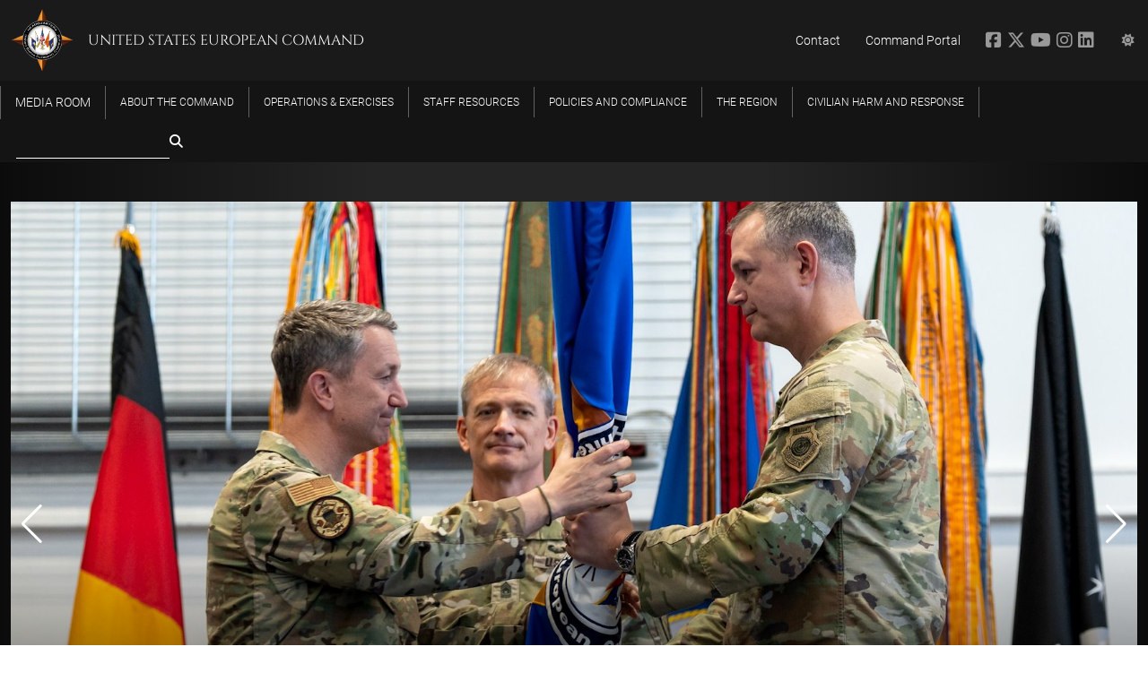

--- FILE ---
content_type: text/html; charset=utf-8
request_url: https://www.eucom.mil/
body_size: 12832
content:
<!DOCTYPE html>
<html lang="en">
<head>
    <meta charset="utf-8" />
    <meta name="viewport" content="width=device-width, initial-scale=1">
    <title>United States European Command</title>
    
    
        <link href="/lib/font-awesome/css/all.min.css" rel="stylesheet" />
        <link href="/lib/slick-carousel/slick.css" rel="stylesheet" />
        <link href="/lib/slick-carousel/slick-theme.css" rel="stylesheet" />
        <link href="/lib/swiper/swiper-bundle.css" rel="stylesheet" />
        <link href="/css/w3.min.css" rel="stylesheet" />
        <link href="/css/site.min.css" rel="stylesheet" />
        <link href="/css/responsive.min.css" rel="stylesheet" />
        <link href="/css/froala.min.css" rel="stylesheet" type="text/css" />
    

    <link rel="icon" type="image/png" href="/favicon-96x96.png" sizes="96x96" />
    <link rel="icon" type="image/svg+xml" href="/favicon.svg" />
    <link rel="shortcut icon" href="/favicon.ico" />
    <link rel="apple-touch-icon" sizes="180x180" href="/apple-touch-icon.png" />
    <link rel="manifest" href="/site.webmanifest" />

    <meta property="og:url" />
    <meta property="og:type" content="article" />
    <meta property="og:title" />
    <meta property="og:description" />
    <meta property="og:image" />
    <!-- Google tag (gtag.js) -->
    <script async src="https://www.googletagmanager.com/gtag/js?id=G-YD0ZD94TKP"></script>
    <script>
        window.dataLayer = window.dataLayer || [];
        function gtag() { dataLayer.push(arguments); }
        gtag('js', new Date());

        gtag('config', 'G-YD0ZD94TKP');
    </script>
</head>
<body>
    

<div class="w3-top z-index-2000">
    <div data-app-role="nav-menu" class="nav-menu w3-bar main-nav">
        <div class="nav-bar top-bar w3-bar w3-hide-small w3-hide-medium">
            <div class="page-width-home top-bar-items">
                <div class="command-compass">
                    <a href="/">
                        <img src="/img/compass.svg" />
                    </a>
                </div>
                <h1 class="command-name uppercase w3-hide-small w3-margin-left">United States European Command</h1>
                <div class="right-side-links">
                    <span class="right-side-link w3-hide-medium w3-hide-small"><a href="/contact">Contact</a></span>
                    <span class="right-side-link w3-hide-medium w3-hide-small"><a href="https://portal.eucom.mil/" target="_blank">Command Portal</a></span>
                    <span class="right-side-link social-icons">
                        <a href="http://www.facebook.com/EUCOM" target="_blank" title="EUCOM on Facebook">
                            <i class="fab fa-facebook-square social-icon"></i>
                        </a>
                        <a href="http://www.x.com/us_eucom" target="_blank" title="EUCOM on Twitter">
                            <i class="fa-brands fa-x-twitter social-icon"></i>
                        </a>
                        <a href="https://www.youtube.com/channel/UCJjsCRh3ym2AVZY4_Yqd2PQ" target="_blank" title="EUCOM on YouTube">
                            <i class="fab fa-youtube social-icon"></i>
                        </a>
                        <a href="https://www.instagram.com/eucomofficial" target="_blank" title="EUCOM on Instagram">
                            <i class="fab fa-instagram social-icon"></i>
                        </a>
                        <a href="https://www.linkedin.com/company/useucom/l" target="_blank" title="EUCOM on LinkedIn">
                            <i class="fab fa-linkedin social-icon"></i>
                        </a>
                    </span>
                    <div class="menu-icons">
                        <div class="w3-dropdown-click options-container">
                            <a class="options-button menu-icon right-side-link" data-app-role="show-theme-options" href="#"><i class="fa fa-sun"></i></a>
                            <span data-app-role="theme-options-nav" data-active-theme="dark" class="w3-dropdown-content w3-bar-block theme-options popup">
                                <span class="arrow-up"></span>
                                <a class="w3-bar-item w3-button theme-option" data-app-role="theme-option" data-theme-option="light" href="#"><i class="fa fa-sun"></i>&nbsp;Light</a>
                                <a class="w3-bar-item w3-button theme-option" data-app-role="theme-option" data-theme-option="dark" href="#"><i class="fa fa-moon"></i>&nbsp;Dark</a>
                            </span>
                        </div>
                    </div>
                </div>
            </div>
        </div>
        <div class="nav-bar bottom-bar w3-bar">
            <button data-app-role="toggle-nav" type="button" class="toggle-mobile-nav w3-hide-large w3-button w3-transparent w3-xlarge w3-text-white w3-left">☰</button>
            <a href="/">
                <h1 class="command-name w3-hide-large">United States European Command</h1>
            </a>
            <div class="page-width-home">
                <div class="desktop-menu w3-hide-small w3-hide-medium">
                    
<div class="w3-dropdown-hover parent-items menu-item media-room">
    <a href="/media-room" class="w3-bar-item w3-button w3-hover-white uppercase first-level-item"><div class="separator">Media Room</div></a>
    <div class="w3-dropdown-content dropdown-content w3-padding-16 w3-card-4">
        <div class="menu-container page-width-content">
            <div class="w3-container from-the-media-room special-category">
                <div class="uppercase header">From the <a href="/media-room">Media Room</a></div>
                <div class="w3-container gray-inset">
                    <div class="w3-cell-row media-item-group">
                        <div class="w3-cell media-item">
                            <div class="padding">
                                <a href="/media-gallery/articles">Articles</a>
                                <div class="description">Our latest news all in one place</div>
                                <div class="divider"></div>
                            </div>
                        </div>
                        <div class="w3-cell media-item">
                            <div class="padding">
                                <a href="/media-gallery/press-releases">Press Releases</a>
                                <div class="description">Our official press releases</div>
                                <div class="divider"></div>
                            </div>
                        </div>
                    </div>
                    <div class="w3-cell-row media-item-group">
                        <div class="w3-cell media-item">
                            <div class="padding">
                                <a href="/media-gallery/images">Images</a>
                                <div class="description">Browse the latest images from EUCOM and our partners</div>
                                <div class="divider"></div>
                            </div>
                        </div>
                        <div class="w3-cell media-item">
                            <div class="padding">
                                <a class="media-link" href="/media-gallery/videos">Videos</a>
                                <div class="description w3-border-0">Browse the latest uploaded videos</div>
                                <div class="divider"></div>
                            </div>
                        </div>
                    </div>
                    <div class="w3-cell-row media-item-group">
                        <div class="w3-cell media-item">
                            <div class="padding">
                                <a href="/media-gallery/documents">Documents</a>
                                <div class="description">Factsheets, posture statements, and more</div>
                                <div class="divider"></div>
                            </div>
                        </div>
                        <div class="w3-cell media-item">
                            <div class="padding">
                                <a class="media-link" href="/media-gallery/transcripts">Transcripts</a>
                                <div class="description">Catch up on speeches from our leaders both past and present</div>
                                <div class="divider"></div>
                            </div>
                        </div>
                    </div>
                </div>
            </div>
        </div>
    </div>
</div>
                            <div class="w3-dropdown-hover parent-items menu-item">
                                <a href="/about-the-command" class="w3-bar-item w3-button w3-hover-white uppercase first-level-item"><div class="separator">About the Command</div></a>
                                <div class="w3-dropdown-content dropdown-content w3-padding-16 w3-card-4">
                                    <div class="menu-container page-width-content">
                                                <div class="w3-container second-level-items">
                                                    <a href="/about-the-command/senior-leadership"><div class="second-level-item uppercase">Senior Leadership</div></a>
                                                    <div class="third-level-items">
                                                            <a href="/about-the-command/senior-leadership/commander"><div class="third-level-item">Commander</div></a>
                                                            <a href="/about-the-command/senior-leadership/deputy-commander"><div class="third-level-item">Deputy Commander</div></a>
                                                            <a href="/about-the-command/senior-leadership/chief-of-staff"><div class="third-level-item"> Chief of Staff</div></a>
                                                            <a href="/about-the-command/senior-leadership/senior-enlisted-leader"><div class="third-level-item">Senior Enlisted Leader</div></a>
                                                            <a href="/about-the-command/senior-leadership/civilian-deputy-and-foreign-policy-advisor"><div class="third-level-item">Civilian Deputy and Foreign Policy Advisor </div></a>
                                                    </div>
                                                </div>
                                                <div class="w3-container second-level-items">
                                                    <a href="/about-the-command/our-forces"><div class="second-level-item uppercase">Our Forces</div></a>
                                                    <div class="third-level-items">
                                                            <a href="https://www.europeafrica.army.mil/"><div class="third-level-item">U.S. Army Europe and Africa</div></a>
                                                            <a href="https://www.c6f.navy.mil/"><div class="third-level-item">U.S. Naval Forces Europe and Africa</div></a>
                                                            <a href="https://www.usafe.af.mil/"><div class="third-level-item">U.S. Air Forces Europe and Air Forces Africa</div></a>
                                                            <a href="https://www.marforeur.marines.mil/"><div class="third-level-item">U.S. Marine Corps Forces Europe and Africa</div></a>
                                                            <a href="https://www.socom.mil/soceur/"><div class="third-level-item">U.S. Special Operations Command Europe</div></a>
                                                            <a href="https://www.usafe.af.mil/"><div class="third-level-item">U.S. Space Forces Europe and Africa</div></a>
                                                    </div>
                                                </div>
                                                <div class="w3-container second-level-items">
                                                    <a href="/about-the-command/history-of-useucom"><div class="second-level-item uppercase">History of USEUCOM</div></a>
                                                    <div class="third-level-items">
                                                            <a href="/about-the-command/history-of-useucom/a-job-well-done"><div class="third-level-item">A Job Well Done</div></a>
                                                            <a href="/about-the-command/history-of-useucom/history-of-supreme-allied-commander-europe-saceur"><div class="third-level-item">History of Supreme Allied Commander Europe (SACEUR)</div></a>
                                                    </div>
                                                </div>
                                    </div>
                                </div>
                            </div>
                            <div class="w3-dropdown-hover parent-items menu-item">
                                <a href="/operations-exercises" class="w3-bar-item w3-button w3-hover-white uppercase first-level-item"><div class="separator">Operations &amp; Exercises</div></a>
                                <div class="w3-dropdown-content dropdown-content w3-padding-16 w3-card-4">
                                    <div class="menu-container page-width-content">
                                            <div class="w3-container second-level-items">
                                                    <a href="https://www.defense.gov/Spotlights/Nato/"><div class="second-level-item uppercase">Department of War Spotlight: NATO</div></a>
                                                    <a href="https://www.eucom.mil/spotlight/large-scale-global-exercise-24"><div class="second-level-item uppercase">Spotlight: Large Scale Global Exercise 24</div></a>
                                                    <a href="https://www.defense.gov/Spotlights/Support-for-Ukraine/"><div class="second-level-item uppercase">Spotlight: US support to Ukraine</div></a>
                                            </div>
                                    </div>
                                </div>
                            </div>
                            <div class="w3-dropdown-hover parent-items menu-item">
                                <a href="/staff-resources" class="w3-bar-item w3-button w3-hover-white uppercase first-level-item"><div class="separator">Staff Resources</div></a>
                                <div class="w3-dropdown-content dropdown-content w3-padding-16 w3-card-4">
                                    <div class="menu-container page-width-content">
                                                <div class="w3-container second-level-items">
                                                    <a href="/staff-resources/quarterly-updates-for-personnel-and-dependents"><div class="second-level-item uppercase">Quarterly updates for personnel and dependents</div></a>
                                                    <div class="third-level-items">
                                                            <a href="/staff-resources/quarterly-updates-for-personnel-and-dependents/q1fy26"><div class="third-level-item">Q1FY26</div></a>
                                                            <a href="/staff-resources/quarterly-updates-for-personnel-and-dependents/q2fy26"><div class="third-level-item">Q2FY26</div></a>
                                                            <a href="/staff-resources/quarterly-updates-for-personnel-and-dependents/q1fy25"><div class="third-level-item">Q1FY25</div></a>
                                                            <a href="/staff-resources/quarterly-updates-for-personnel-and-dependents/q1fy24"><div class="third-level-item">Q1FY24</div></a>
                                                            <a href="/staff-resources/quarterly-updates-for-personnel-and-dependents/q2fy24"><div class="third-level-item">Q2FY24</div></a>
                                                            <a href="/staff-resources/quarterly-updates-for-personnel-and-dependents/q3fy24"><div class="third-level-item">Q3FY24</div></a>
                                                            <a href="/staff-resources/quarterly-updates-for-personnel-and-dependents/q4fy24"><div class="third-level-item">Q4FY24</div></a>
                                                    </div>
                                                </div>
                                            <div class="w3-container second-level-items">
                                                    <a href="/staff-resources/eucom-theatre-medical-clearance-information"><div class="second-level-item uppercase">EUCOM Theatre Medical Clearance Information</div></a>
                                                    <a href="/staff-resources/pcs-ing-to-the-us-with-pets"><div class="second-level-item uppercase">PCS-ing to the U.S. with Pets</div></a>
                                                    <a href="/staff-resources/volunteer-internship-program"><div class="second-level-item uppercase">Volunteer Internship Program </div></a>
                                                    <a href="/staff-resources/newcomers"><div class="second-level-item uppercase">Newcomers </div></a>
                                            </div>
                                    </div>
                                </div>
                            </div>
                            <div class="menu-item parent-items">
                                <a href="/policies-and-compliance" class="w3-bar-item w3-button w3-hover-white first-level-item uppercase"><div class="separator">Policies and Compliance</div></a>
                            </div>
                            <div class="menu-item parent-items">
                                <a href="/about/the-region" class="w3-bar-item w3-button w3-hover-white first-level-item uppercase"><div class="separator">The Region</div></a>
                            </div>
                    <div class="w3-dropdown-hover parent-items menu-item">
                        <a href="/civilian-harm-reporting" class="w3-bar-item w3-button w3-hover-white uppercase first-level-item highlight"><div class="separator">Civilian Harm And Response</div></a>
                    </div>
                    <form action="/search">
                        <div class="search w3-left">
                            <input name="query" type="text" class="w3-bar-item w3-input search-input"><span class="fa fa-search fa-lg"></span>
                            <button hidden type="submit"></button>
                        </div>
                    </form>
                </div>
                <div data-app-role="mobile-menu" class="mobile-menu w3-hide-large w3-sidebar w3-bar-block w3-border-right w3-container">
                    <a href="/media-gallery" class="w3-bar-item w3-button first-level-item uppercase">From the Media Room</a>
<div class="w3-container second-level-items">
    <a href="/media-gallery/articles"><div class="second-level-item w3-medium">Articles</div></a>
    <a href="/media-gallery/press-releases"><div class="second-level-item w3-medium">Press Releases</div></a>
    <a href="/media-gallery/images"><div class="second-level-item w3-medium">Images</div></a>
    <a href="/media-gallery/documents"><div class="second-level-item w3-medium">Documents</div></a>
    <a href="/media-gallery/transcripts"><div class="second-level-item w3-medium">Transcripts</div></a>
    <a href="/media-gallery/audio"><div class="second-level-item w3-medium">Audio</div></a>
</div>

                        <a href="/about-the-command" class="w3-bar-item w3-button first-level-item uppercase">About the Command</a>
                            <div class="w3-container second-level-items">
                                <a href="/about-the-command/senior-leadership"><div class="second-level-item w3-medium">Senior Leadership</div></a>
                            </div>
                            <div class="w3-container second-level-items">
                                <a href="/about-the-command/our-forces"><div class="second-level-item w3-medium">Our Forces</div></a>
                            </div>
                            <div class="w3-container second-level-items">
                                <a href="/about-the-command/history-of-useucom"><div class="second-level-item w3-medium">History of USEUCOM</div></a>
                            </div>
                        <a href="/operations-exercises" class="w3-bar-item w3-button first-level-item uppercase">Operations &amp; Exercises</a>
                            <div class="w3-container second-level-items">
                                <a href="https://www.defense.gov/Spotlights/Nato/"><div class="second-level-item w3-medium">Department of War Spotlight: NATO</div></a>
                            </div>
                            <div class="w3-container second-level-items">
                                <a href="https://www.eucom.mil/spotlight/large-scale-global-exercise-24"><div class="second-level-item w3-medium">Spotlight: Large Scale Global Exercise 24</div></a>
                            </div>
                            <div class="w3-container second-level-items">
                                <a href="https://www.defense.gov/Spotlights/Support-for-Ukraine/"><div class="second-level-item w3-medium">Spotlight: US support to Ukraine</div></a>
                            </div>
                        <a href="/staff-resources" class="w3-bar-item w3-button first-level-item uppercase">Staff Resources</a>
                            <div class="w3-container second-level-items">
                                <a href="/staff-resources/eucom-theatre-medical-clearance-information"><div class="second-level-item w3-medium">EUCOM Theatre Medical Clearance Information</div></a>
                            </div>
                            <div class="w3-container second-level-items">
                                <a href="/staff-resources/pcs-ing-to-the-us-with-pets"><div class="second-level-item w3-medium">PCS-ing to the U.S. with Pets</div></a>
                            </div>
                            <div class="w3-container second-level-items">
                                <a href="/staff-resources/quarterly-updates-for-personnel-and-dependents"><div class="second-level-item w3-medium">Quarterly updates for personnel and dependents</div></a>
                            </div>
                            <div class="w3-container second-level-items">
                                <a href="/staff-resources/volunteer-internship-program"><div class="second-level-item w3-medium">Volunteer Internship Program </div></a>
                            </div>
                            <div class="w3-container second-level-items">
                                <a href="/staff-resources/newcomers"><div class="second-level-item w3-medium">Newcomers </div></a>
                            </div>
                        <a href="/policies-and-compliance" class="w3-bar-item w3-button first-level-item uppercase">Policies and Compliance</a>
                        <a href="/about/the-region" class="w3-bar-item w3-button first-level-item uppercase">The Region</a>
                </div>
            </div>
        </div>
    </div>
</div>
    <div data-app-role="rendered-body" class="rendered-body">
        
<div class="home-container" data-app-role="home-container">

    <div class="transition-block" data-app-role="transition-block">
            <div class="dark-background home-panel">
                <section class="page-width-home">
                    
<div class="w3-hide-small home-rotator swiper" data-app-role="content-rotator-container">
    <div class="swiper-wrapper carousel-wrapper">
            <div class="w3-display-container slide swiper-slide" data-app-role="slide">
                <a href="/pressrelease/43172/useucom-welcomes-new-commander-in-stuttgart-ceremony">
                    <div class="photo">
                        <div class="filter"></div>
                        <img src="/Img/43178/ExtraExtraLarge/slide">
                        <div class="w3-display-bottomleft w3-container photo-text">
                            <div class="w3-xlarge w3-margin-top w3-hide-large title">USEUCOM Welcomes New Commander in Stuttgart Ceremony</div>
                            <div class="w3-xxlarge w3-hide-medium title">USEUCOM Welcomes New Commander in Stuttgart Ceremony</div>
                            <div class="w3-large w3-hide-medium"></div>
                        </div>
                    </div>
                </a>
            </div>
            <div class="w3-display-container slide swiper-slide" data-app-role="slide">
                <a href="/article/43180/eucomafricom-host-joint-industry-forum">
                    <div class="photo">
                        <div class="filter"></div>
                        <img src="/Img/43181/ExtraExtraLarge/slide">
                        <div class="w3-display-bottomleft w3-container photo-text">
                            <div class="w3-xlarge w3-margin-top w3-hide-large title">EUCOM/AFRICOM Host Joint Industry Forum</div>
                            <div class="w3-xxlarge w3-hide-medium title">EUCOM/AFRICOM Host Joint Industry Forum</div>
                            <div class="w3-large w3-hide-medium">U.S. European Command and U.S. Africa Command partnered to host a Joint Industry Forum at Patch Barracks, July 9, in Stuttgart, Germany.</div>
                        </div>
                    </div>
                </a>
            </div>
            <div class="w3-display-container slide swiper-slide" data-app-role="slide">
                <a href="/article/43167/apollos-chariot-2025">
                    <div class="photo">
                        <div class="filter"></div>
                        <img src="/Img/43166/ExtraExtraLarge/slide">
                        <div class="w3-display-bottomleft w3-container photo-text">
                            <div class="w3-xlarge w3-margin-top w3-hide-large title">Apollo&#x27;s Chariot 2025</div>
                            <div class="w3-xxlarge w3-hide-medium title">Apollo&#x27;s Chariot 2025</div>
                            <div class="w3-large w3-hide-medium">Exercise Enhances Infectious Disease Response</div>
                        </div>
                    </div>
                </a>
            </div>
            <div class="w3-display-container slide swiper-slide" data-app-role="slide">
                <a href="/pressrelease/43153/b-52s-conduct-first-live-weapons-drop-in-sweden-since-nation-joined-nato">
                    <div class="photo">
                        <div class="filter"></div>
                        <img src="/Img/43154/ExtraExtraLarge/slide">
                        <div class="w3-display-bottomleft w3-container photo-text">
                                
<span class="section-tag w3-padding uppercase">
    Ready Forces
</span>
                            <div class="w3-xlarge w3-margin-top w3-hide-large title">B-52s conduct first live weapons drop in Sweden since nation joined NATO</div>
                            <div class="w3-xxlarge w3-hide-medium title">B-52s conduct first live weapons drop in Sweden since nation joined NATO</div>
                            <div class="w3-large w3-hide-medium">The mission also included a low-formation flyover of the Swedish Parliament to celebrate the one-year anniversary of Sweden&#x2019;s accession to NATO.</div>
                        </div>
                    </div>
                </a>
            </div>
            <div class="w3-display-container slide swiper-slide" data-app-role="slide">
                <a href="/article/43139/escw-2025-modernizing-integrating-for-stronger-euro-atlantic-defense">
                    <div class="photo">
                        <div class="filter"></div>
                        <img src="/Img/43140/ExtraExtraLarge/slide">
                        <div class="w3-display-bottomleft w3-container photo-text">
                                
<span class="section-tag w3-padding uppercase">
    Partner Strong
</span>
                            <div class="w3-xlarge w3-margin-top w3-hide-large title">ESCW 2025: Modernizing, integrating for stronger Euro-Atlantic defense</div>
                            <div class="w3-xxlarge w3-hide-medium title">ESCW 2025: Modernizing, integrating for stronger Euro-Atlantic defense</div>
                            <div class="w3-large w3-hide-medium">U.S. Army Gen. Christopher Cavoli, commander of U.S. European Command and Supreme Allied Commander Europe, hosted the 2025 USEUCOM Strategy Conference and Workshops (ESCW) at Ramstein Air Base, Germany, from Jan. 27-30, 2025.</div>
                        </div>
                    </div>
                </a>
            </div>
            <div class="w3-display-container slide swiper-slide" data-app-role="slide">
                <a href="/pressrelease/43151/fortress-hail-mission-bolsters-us-lethality-alongside-nato-allies">
                    <div class="photo">
                        <div class="filter"></div>
                        <img src="/Img/43152/ExtraExtraLarge/slide">
                        <div class="w3-display-bottomleft w3-container photo-text">
                                
<span class="section-tag w3-padding uppercase">
    Ready Forces
</span>
                            <div class="w3-xlarge w3-margin-top w3-hide-large title">&#x2018;FORTRESS HAIL&#x2019; mission bolsters U.S. lethality alongside NATO Allies </div>
                            <div class="w3-xxlarge w3-hide-medium title">&#x2018;FORTRESS HAIL&#x2019; mission bolsters U.S. lethality alongside NATO Allies </div>
                            <div class="w3-large w3-hide-medium">Bomber Task Force missions like FORTRESS HAIL demonstrate the ability to integrate seamlessly with mission partners, strengthening readiness and lethality. </div>
                        </div>
                    </div>
                </a>
            </div>
            <div class="w3-display-container slide swiper-slide" data-app-role="slide">
                <a href="/image/43109/european-allies-commemorate-80th-anniversary-of-the-battle-of-the-bulge-in-luxembourg">
                    <div class="photo">
                        <div class="filter"></div>
                        <img src="/Img/43108/ExtraExtraLarge/slide">
                        <div class="w3-display-bottomleft w3-container photo-text">
                                
<span class="section-tag w3-padding uppercase">
    Steady Presence
</span>
                            <div class="w3-xlarge w3-margin-top w3-hide-large title">European Allies commemorate 80th anniversary of the Battle of the Bulge in Luxembourg</div>
                            <div class="w3-xxlarge w3-hide-medium title">European Allies commemorate 80th anniversary of the Battle of the Bulge in Luxembourg</div>
                            <div class="w3-large w3-hide-medium">On Dec.14, 2024, the American Battle Monuments Commission hosted a ceremony at Luxembourg American Cemetery to commemorate the U.S. and Allied forces who fought in the Battle of the Bulge 80 years ago.</div>
                        </div>
                    </div>
                </a>
            </div>
            <div class="w3-display-container slide swiper-slide" data-app-role="slide">
                <a href="/article/43180/eucomafricom-host-joint-industry-forum">
                    <div class="photo">
                        <div class="filter"></div>
                        <img src="/Img/43181/ExtraExtraLarge/slide">
                        <div class="w3-display-bottomleft w3-container photo-text">
                            <div class="w3-xlarge w3-margin-top w3-hide-large title">EUCOM/AFRICOM Host Joint Industry Forum</div>
                            <div class="w3-xxlarge w3-hide-medium title">EUCOM/AFRICOM Host Joint Industry Forum</div>
                            <div class="w3-large w3-hide-medium">U.S. European Command and U.S. Africa Command partnered to host a Joint Industry Forum at Patch Barracks, July 9, in Stuttgart, Germany.</div>
                        </div>
                    </div>
                </a>
            </div>
            <div class="w3-display-container slide swiper-slide" data-app-role="slide">
                <a href="/pressrelease/43230/us-adriatic-charter-military-leaders-discuss-regional-security">
                    <div class="photo">
                        <div class="filter"></div>
                        <img src="/Img/43229/ExtraExtraLarge/slide">
                        <div class="w3-display-bottomleft w3-container photo-text">
                            <div class="w3-xlarge w3-margin-top w3-hide-large title">U.S., Adriatic Charter military leaders discuss regional security</div>
                            <div class="w3-xxlarge w3-hide-medium title">U.S., Adriatic Charter military leaders discuss regional security</div>
                            <div class="w3-large w3-hide-medium"></div>
                        </div>
                    </div>
                </a>
            </div>
            <div class="w3-display-container slide swiper-slide" data-app-role="slide">
                <a href="/pressrelease/43230/us-adriatic-charter-military-leaders-discuss-regional-security">
                    <div class="photo">
                        <div class="filter"></div>
                        <img src="/Img/43229/ExtraExtraLarge/slide">
                        <div class="w3-display-bottomleft w3-container photo-text">
                            <div class="w3-xlarge w3-margin-top w3-hide-large title">U.S., Adriatic Charter military leaders discuss regional security</div>
                            <div class="w3-xxlarge w3-hide-medium title">U.S., Adriatic Charter military leaders discuss regional security</div>
                            <div class="w3-large w3-hide-medium"></div>
                        </div>
                    </div>
                </a>
            </div>
    </div>
    <div class="swiper-button-next"></div>
    <div class="swiper-button-prev"></div>
    <div class="swiper-pagination"></div>
</div>

<div class="w3-hide-medium w3-hide-large home-rotator w3-row" data-app-role="content-rotator-container-mobile">
        <div class="w3-display-container w3-col l12">
            <a href="/pressrelease/43172/useucom-welcomes-new-commander-in-stuttgart-ceremony">
                <div class="photo" style="background: url(/Img/43178/Medium/slide);"></div>
                <div class="w3-padding-small w3-xlarge w3-text-white">USEUCOM Welcomes New Commander in Stuttgart Ceremony</div>
            </a>
        </div>
        <div class="w3-display-container w3-col l12">
            <a href="/article/43180/eucomafricom-host-joint-industry-forum">
                <div class="photo" style="background: url(/Img/43181/Medium/slide);"></div>
                <div class="w3-padding-small w3-xlarge w3-text-white">EUCOM/AFRICOM Host Joint Industry Forum</div>
            </a>
        </div>
        <div class="w3-display-container w3-col l12">
            <a href="/article/43167/apollos-chariot-2025">
                <div class="photo" style="background: url(/Img/43166/Medium/slide);"></div>
                <div class="w3-padding-small w3-xlarge w3-text-white">Apollo&#x27;s Chariot 2025</div>
            </a>
        </div>
        <div class="w3-display-container w3-col l12">
            <a href="/pressrelease/43153/b-52s-conduct-first-live-weapons-drop-in-sweden-since-nation-joined-nato">
                <div class="photo" style="background: url(/Img/43154/Medium/slide);"></div>
                <div class="w3-padding-small w3-xlarge w3-text-white">B-52s conduct first live weapons drop in Sweden since nation joined NATO</div>
            </a>
        </div>
        <div class="w3-display-container w3-col l12">
            <a href="/article/43139/escw-2025-modernizing-integrating-for-stronger-euro-atlantic-defense">
                <div class="photo" style="background: url(/Img/43140/Medium/slide);"></div>
                <div class="w3-padding-small w3-xlarge w3-text-white">ESCW 2025: Modernizing, integrating for stronger Euro-Atlantic defense</div>
            </a>
        </div>
        <div class="w3-display-container w3-col l12">
            <a href="/pressrelease/43151/fortress-hail-mission-bolsters-us-lethality-alongside-nato-allies">
                <div class="photo" style="background: url(/Img/43152/Medium/slide);"></div>
                <div class="w3-padding-small w3-xlarge w3-text-white">&#x2018;FORTRESS HAIL&#x2019; mission bolsters U.S. lethality alongside NATO Allies </div>
            </a>
        </div>
        <div class="w3-display-container w3-col l12">
            <a href="/image/43109/european-allies-commemorate-80th-anniversary-of-the-battle-of-the-bulge-in-luxembourg">
                <div class="photo" style="background: url(/Img/43108/Medium/slide);"></div>
                <div class="w3-padding-small w3-xlarge w3-text-white">European Allies commemorate 80th anniversary of the Battle of the Bulge in Luxembourg</div>
            </a>
        </div>
        <div class="w3-display-container w3-col l12">
            <a href="/article/43180/eucomafricom-host-joint-industry-forum">
                <div class="photo" style="background: url(/Img/43181/Medium/slide);"></div>
                <div class="w3-padding-small w3-xlarge w3-text-white">EUCOM/AFRICOM Host Joint Industry Forum</div>
            </a>
        </div>
        <div class="w3-display-container w3-col l12">
            <a href="/pressrelease/43230/us-adriatic-charter-military-leaders-discuss-regional-security">
                <div class="photo" style="background: url(/Img/43229/Medium/slide);"></div>
                <div class="w3-padding-small w3-xlarge w3-text-white">U.S., Adriatic Charter military leaders discuss regional security</div>
            </a>
        </div>
        <div class="w3-display-container w3-col l12">
            <a href="/pressrelease/43230/us-adriatic-charter-military-leaders-discuss-regional-security">
                <div class="photo" style="background: url(/Img/43229/Medium/slide);"></div>
                <div class="w3-padding-small w3-xlarge w3-text-white">U.S., Adriatic Charter military leaders discuss regional security</div>
            </a>
        </div>
</div>
                </section>
            </div>
            <div class="dark-background diminished home-panel">
                <section class="page-width-home">
                    
<div class="spotlights w3-row">
        <a href="/spotlight/bomber-task-force">
            <div class="w3-col l4 m12">
                <div class="spotlight">
                    <div class="photo" style="background: url(/Img/42720/Medium/bomber-task-force);"></div>
                    <div class="text">
                        <div class="label">SPOTLIGHT</div>
                        <div class="title">Bomber Task Force</div>
                    </div>
                </div>
            </div>
        </a>
        <a href="/spotlight/eucom-support-to-ukraine">
            <div class="w3-col l4 m12">
                <div class="spotlight">
                    <div class="photo" style="background: url(/Img/42015/Medium/eucom-support-to-ukraine);"></div>
                    <div class="text">
                        <div class="label">SPOTLIGHT</div>
                        <div class="title">EUCOM Support to Ukraine</div>
                    </div>
                </div>
            </div>
        </a>
        <a href="/spotlight/readiness-through-multinational-partnerships">
            <div class="w3-col l4 m12">
                <div class="spotlight">
                    <div class="photo" style="background: url(/Img/42022/Medium/readiness-through-multinational-partnerships);"></div>
                    <div class="text">
                        <div class="label">SPOTLIGHT</div>
                        <div class="title">Readiness through Multinational Partnerships</div>
                    </div>
                </div>
            </div>
        </a>
</div>
                </section>
            </div>
    </div>
    
        <section class="page-width-home home-content ">
            

<header>
    <h1>Featured Items</h1>
</header>
<div class="w3-hide-small feature-modules w3-row home-content-block">
        <a href="/about/the-region">
            <div class="w3-col l4 m4 w3-display-container w3-center feature">
                <div class="photo" style="background: linear-gradient(to bottom, rgba(0,0,0,0) 0%,rgba(0,0,0,0) 50%,rgba(0,0,0,0.7) 100%), url(/Img/39974/Medium/slide);">
                    <div class="w3-display-bottomleft w3-container w3-xlarge photo-text">The Region</div>
                </div>
            </div>
        </a>
        <a href="https://www.defense.gov/Spotlights/Nato/">
            <div class="w3-col l4 m4 w3-display-container w3-center feature">
                <div class="photo" style="background: linear-gradient(to bottom, rgba(0,0,0,0) 0%,rgba(0,0,0,0) 50%,rgba(0,0,0,0.7) 100%), url(/Img/41983/Medium/slide);">
                    <div class="w3-display-bottomleft w3-container w3-xlarge photo-text">Spotlight: NATO</div>
                </div>
            </div>
        </a>
        <a href="https://www.defense.gov/Spotlights/Support-for-Ukraine/">
            <div class="w3-col l4 m4 w3-display-container w3-center feature">
                <div class="photo" style="background: linear-gradient(to bottom, rgba(0,0,0,0) 0%,rgba(0,0,0,0) 50%,rgba(0,0,0,0.7) 100%), url(/Img/42509/Medium/slide);">
                    <div class="w3-display-bottomleft w3-container w3-xlarge photo-text">Spotlight: US support to Ukraine</div>
                </div>
            </div>
        </a>
        <a href="/about-the-command/history-of-useucom">
            <div class="w3-col l4 m4 w3-display-container w3-center feature">
                <div class="photo" style="background: linear-gradient(to bottom, rgba(0,0,0,0) 0%,rgba(0,0,0,0) 50%,rgba(0,0,0,0.7) 100%), url(/Img/41112/Medium/slide);">
                    <div class="w3-display-bottomleft w3-container w3-xlarge photo-text">U.S. European Command history</div>
                </div>
            </div>
        </a>
        <a href="/large-scale-global-exercise-24">
            <div class="w3-col l4 m4 w3-display-container w3-center feature">
                <div class="photo" style="background: linear-gradient(to bottom, rgba(0,0,0,0) 0%,rgba(0,0,0,0) 50%,rgba(0,0,0,0.7) 100%), url(/Img/42710/Medium/slide);">
                    <div class="w3-display-bottomleft w3-container w3-xlarge photo-text">Large Scale Global Exercise 24</div>
                </div>
            </div>
        </a>
</div>
<div class="w3-hide-large w3-hide-medium feature-modules w3-row home-content-block">
        <a href="/about/the-region">
            <div class="w3-col s12 w3-display-container feature">
                <div class="photo" style="background: url(/Img/39974/Small/slide);"></div>
                <div class="w3-large photo-text">The Region</div>
            </div>
        </a>
        <a href="https://www.defense.gov/Spotlights/Nato/">
            <div class="w3-col s12 w3-display-container feature">
                <div class="photo" style="background: url(/Img/41983/Small/slide);"></div>
                <div class="w3-large photo-text">Spotlight: NATO</div>
            </div>
        </a>
        <a href="https://www.defense.gov/Spotlights/Support-for-Ukraine/">
            <div class="w3-col s12 w3-display-container feature">
                <div class="photo" style="background: url(/Img/42509/Small/slide);"></div>
                <div class="w3-large photo-text">Spotlight: US support to Ukraine</div>
            </div>
        </a>
        <a href="/about-the-command/history-of-useucom">
            <div class="w3-col s12 w3-display-container feature">
                <div class="photo" style="background: url(/Img/41112/Small/slide);"></div>
                <div class="w3-large photo-text">U.S. European Command history</div>
            </div>
        </a>
</div>
        </section>
        <section class="page-width-home home-content">
            <header>
                <h1>Latest News</h1>
            </header>
            

<div class="latest-news home-content-block w3-hide-medium w3-hide-small">
    <div class="w3-row-padding">
        <div class="w3-third w3-display-container news-feature">
            <div class="photo" style="background-color: var(--panel-color);">
                <img loading="lazy" src="/Img/44248/Large/securing-the-digital-battlefield-eucom-polish-cyber-command-strengthen-cyberspace-operatio" />
            </div>
            <a href="/article/44249/securing-the-digital-battlefield-eucom-polish-cyber-command-strengthen-cyberspace-operatio"><div class="w3-xlarge">Securing the Digital Battlefield: EUCOM & Polish Cyber Command Strengthen Cyberspace Operations Partnership</div></a>
        </div>
        <div class="w3-third w3-display-container news-feature">
            <div class="photo" style="background-color: var(--panel-color);">
                <img loading="lazy" src="/Img/43238/Large/useucom-bolsters-cyber-defense-by-forging-partnerships-at-nato-cyber-coalition-exercise" />
            </div>
            <a href="/article/43239/useucom-bolsters-cyber-defense-by-forging-partnerships-at-nato-cyber-coalition-exercise"><div class="w3-xlarge">USEUCOM bolsters cyber defense by forging partnerships at NATO Cyber Coalition Exercise</div></a>
        </div>
        <div class="w3-third w3-display-container more-in-headlines-links">
            <div class="more-in-latest-news w3-large">More in <strong>Latest News</strong></div>
                <a href="/article/43224/us-norway-test-maritime-strike-in-high-north"><div class="more-in-headlines-link w3-large">U.S., Norway test maritime strike in High North</div></a>
                <a href="/article/43222/ford-carrier-strike-group-operates-in-the-high-north-with-nato-allies"><div class="more-in-headlines-link w3-large">Ford Carrier Strike Group Operates in the High North with NATO Allies</div></a>
                <a href="/article/43208/baltic-sea-c5i-synchronization-board-convenes-to-enhance-defense-cooperation"><div class="more-in-headlines-link w3-large">Baltic Sea C5I Synchronization Board Convenes to Enhance Defense Cooperation</div></a>
                <a href="/article/43168/53rd-us-italy-joint-military-commission-concludes-in-rome"><div class="more-in-headlines-link w3-large">53rd U.S.-Italy Joint Military Commission Concludes in Rome</div></a>
                <a href="/article/43163/press-release---us-assets-depart-for-defender-25-exercise-alongside-allies-and-partners"><div class="more-in-headlines-link w3-large">Press Release - US assets depart for DEFENDER 25 exercise alongside Allies and partners</div></a>
                <a href="/article/43157/additional-assets-arrive-in-support-of-recovery-efforts-in-lithuania"><div class="more-in-headlines-link w3-large">Additional assets arrive in support of recovery efforts in Lithuania</div></a>
                <a href="/article/43146/useucom-hosts-command-and-control-summit"><div class="more-in-headlines-link w3-large">USEUCOM Hosts Command and Control Summit</div></a>
        </div>
    </div>
</div>

<div class="latest-news home-content-block w3-hide-small w3-hide-large">
    <div class="w3-row">
        <div class="w3-col m7 news-feature">
            <div class="photo" style="background-color: var(--panel-color);">
                <img loading="lazy" src="/Img/44248/Large/securing-the-digital-battlefield-eucom-polish-cyber-command-strengthen-cyberspace-operatio" />
            </div>
            <a href="/article/44249/securing-the-digital-battlefield-eucom-polish-cyber-command-strengthen-cyberspace-operatio"><div class="w3-xlarge">Securing the Digital Battlefield: EUCOM & Polish Cyber Command Strengthen Cyberspace Operations Partnership</div></a>
        </div>
        <div class="w3-col m5 more-in-headlines-links">
            <div class="more-in-latest-news w3-medium">More in <strong>Latest News</strong></div>
                <a href="/article/43239/useucom-bolsters-cyber-defense-by-forging-partnerships-at-nato-cyber-coalition-exercise"><div class="more-in-headlines-link w3-medium">USEUCOM bolsters cyber defense by forging partnerships at NATO Cyber Coalition Exercise</div></a>
                <a href="/article/43224/us-norway-test-maritime-strike-in-high-north"><div class="more-in-headlines-link w3-medium">U.S., Norway test maritime strike in High North</div></a>
                <a href="/article/43222/ford-carrier-strike-group-operates-in-the-high-north-with-nato-allies"><div class="more-in-headlines-link w3-medium">Ford Carrier Strike Group Operates in the High North with NATO Allies</div></a>
                <a href="/article/43208/baltic-sea-c5i-synchronization-board-convenes-to-enhance-defense-cooperation"><div class="more-in-headlines-link w3-medium">Baltic Sea C5I Synchronization Board Convenes to Enhance Defense Cooperation</div></a>
                <a href="/article/43168/53rd-us-italy-joint-military-commission-concludes-in-rome"><div class="more-in-headlines-link w3-medium">53rd U.S.-Italy Joint Military Commission Concludes in Rome</div></a>
                <a href="/article/43163/press-release---us-assets-depart-for-defender-25-exercise-alongside-allies-and-partners"><div class="more-in-headlines-link w3-medium">Press Release - US assets depart for DEFENDER 25 exercise alongside Allies and partners</div></a>
                <a href="/article/43157/additional-assets-arrive-in-support-of-recovery-efforts-in-lithuania"><div class="more-in-headlines-link w3-medium">Additional assets arrive in support of recovery efforts in Lithuania</div></a>
        </div>
    </div>
</div>

<div class="latest-news home-content-block w3-hide-medium w3-hide-large">
    <div class="w3-row">
        <div class="w3-col news-feature w3-margin-bottom">
            <div class="photo" style="background: url(/Img/44248/Medium/securing-the-digital-battlefield-eucom-polish-cyber-command-strengthen-cyberspace-operatio);"></div>
            <a href="/article/44249/securing-the-digital-battlefield-eucom-polish-cyber-command-strengthen-cyberspace-operatio"><div class="w3-large">Securing the Digital Battlefield: EUCOM & Polish Cyber Command Strengthen Cyberspace Operations Partnership</div></a>
        </div>
        <div class="w3-col news-feature w3-margin-bottom">
            <div class="photo" style="background: url(/Img/43238/Medium/useucom-bolsters-cyber-defense-by-forging-partnerships-at-nato-cyber-coalition-exercise);"></div>
            <a href="/article/43239/useucom-bolsters-cyber-defense-by-forging-partnerships-at-nato-cyber-coalition-exercise"><div class="w3-large">USEUCOM bolsters cyber defense by forging partnerships at NATO Cyber Coalition Exercise</div></a>
        </div>
        <div class="w3-col more-in-headlines-links">
            <div class="more-in-latest-news w3-medium">More in <strong>Latest News</strong></div>
                <a href="/article/43224/us-norway-test-maritime-strike-in-high-north"><div class="more-in-headlines-link w3-medium">U.S., Norway test maritime strike in High North</div></a>
                <a href="/article/43222/ford-carrier-strike-group-operates-in-the-high-north-with-nato-allies"><div class="more-in-headlines-link w3-medium">Ford Carrier Strike Group Operates in the High North with NATO Allies</div></a>
                <a href="/article/43208/baltic-sea-c5i-synchronization-board-convenes-to-enhance-defense-cooperation"><div class="more-in-headlines-link w3-medium">Baltic Sea C5I Synchronization Board Convenes to Enhance Defense Cooperation</div></a>
                <a href="/article/43168/53rd-us-italy-joint-military-commission-concludes-in-rome"><div class="more-in-headlines-link w3-medium">53rd U.S.-Italy Joint Military Commission Concludes in Rome</div></a>
                <a href="/article/43163/press-release---us-assets-depart-for-defender-25-exercise-alongside-allies-and-partners"><div class="more-in-headlines-link w3-medium">Press Release - US assets depart for DEFENDER 25 exercise alongside Allies and partners</div></a>
        </div>
    </div>
</div>
        </section>
        <section class="page-width-home home-content">
            <header>
                <h1>Latest Press Releases</h1>
            </header>
            
<div class="latest-press-releases home-content-block  w3-row-padding w3-hide-medium w3-hide-small">
        <div class="w3-quarter container">
            <div class="press-release">
                    <div class="photo object-fit">
                        <img loading="lazy" src="/Img/43077/Medium/us-aircraft-slated-to-deploy-to-europe-for-latest-bomber-task-force" />
                    </div>
                <div class="w3-container">
                    <a href="/pressrelease/43076/us-aircraft-slated-to-deploy-to-europe-for-latest-bomber-task-force"><h3>U.S. aircraft slated to deploy to Europe for latest bomber task force</h3></a>
                </div>
                <div class="w3-container description">
                    <div class="release-date">Saturday, November 2, 2024</div>
                </div>
            </div>
        </div>
        <div class="w3-quarter container">
            <div class="press-release">
                    <div class="photo object-fit">
                        <img loading="lazy" src="/Img/42882/Medium/central-europe-defense-conference-aligns-allies-strengthens-relationships" />
                    </div>
                <div class="w3-container">
                    <a href="/pressrelease/42880/central-europe-defense-conference-aligns-allies-strengthens-relationships"><h3>Central Europe defense conference aligns Allies, strengthens relationships</h3></a>
                </div>
                <div class="w3-container description">
                    <div class="release-date">Tuesday, June 11, 2024</div>
                </div>
            </div>
        </div>
        <div class="w3-quarter container">
            <div class="press-release">
                    <div class="photo object-fit">
                        <img loading="lazy" src="/Img/42813/Medium/us-air-force-conducts-bomber-task-force-mission-to-turkiye" />
                    </div>
                <div class="w3-container">
                    <a href="/pressrelease/42812/us-air-force-conducts-bomber-task-force-mission-to-turkiye"><h3>U.S. Air Force conducts Bomber Task Force Mission to T&#xFC;rkiye</h3></a>
                </div>
                <div class="w3-container description">
                    <div class="release-date">Tuesday, April 16, 2024</div>
                </div>
            </div>
        </div>
    <div class="w3-quarter container">
        <div class="press-release view-more">
            <div class="text">
                <a href="/content-galleries/press-releases">
                    <div>View more in our</div>
                    <i class="fa fa-newspaper"></i>
                    <div>
                        <span>media gallery</span>
                    </div>
                </a>
            </div>
        </div>
    </div>
</div>

<div class="latest-press-releases home-content-block w3-row-padding w3-hide-large w3-hide-small">
        <div class="w3-third container">
            <div class="press-release">
                    <div class="photo object-fit">
                        <img loading="lazy" src="/Img/43077/Medium/us-aircraft-slated-to-deploy-to-europe-for-latest-bomber-task-force" />
                    </div>
                <div class="w3-container">
                    <a href="/pressrelease/43076/us-aircraft-slated-to-deploy-to-europe-for-latest-bomber-task-force"><h5>U.S. aircraft slated to deploy to Europe for latest bomber task force</h5></a>
                </div>
                <div class="w3-container description">
                    <div class="release-date">Saturday, November 2, 2024</div>
                </div>
            </div>
        </div>
        <div class="w3-third container">
            <div class="press-release">
                    <div class="photo object-fit">
                        <img loading="lazy" src="/Img/42882/Medium/central-europe-defense-conference-aligns-allies-strengthens-relationships" />
                    </div>
                <div class="w3-container">
                    <a href="/pressrelease/42880/central-europe-defense-conference-aligns-allies-strengthens-relationships"><h5>Central Europe defense conference aligns Allies, strengthens relationships</h5></a>
                </div>
                <div class="w3-container description">
                    <div class="release-date">Tuesday, June 11, 2024</div>
                </div>
            </div>
        </div>
    <div class="w3-third container">
        <div class="press-release view-more">
            <div class="text">
                <a href="/content-galleries/press-releases">
                    <div>View more in our</div>
                    <i class="fa fa-newspaper"></i>
                    <div>
                        <span>media gallery</span>
                    </div>
                </a>
            </div>
        </div>
    </div>
</div>

<div class="latest-press-releases home-content-block w3-row-padding w3-hide-large w3-hide-medium">
        <div class="w3-col container">
            <div class="press-release">
                    <div class="photo object-fit" style="background-image: url(/Img/43077/Small/us-aircraft-slated-to-deploy-to-europe-for-latest-bomber-task-force"></div>
                <div class="w3-container">
                    <a href="/pressrelease/43076/us-aircraft-slated-to-deploy-to-europe-for-latest-bomber-task-force"><h4>U.S. aircraft slated to deploy to Europe for latest bomber task force</h4></a>
                </div>
                <div class="w3-container description">
                    <div class="release-date">Saturday, November 2, 2024</div>
                </div>
            </div>
        </div>
        <div class="w3-col container">
            <div class="press-release">
                    <div class="photo object-fit" style="background-image: url(/Img/42882/Small/central-europe-defense-conference-aligns-allies-strengthens-relationships"></div>
                <div class="w3-container">
                    <a href="/pressrelease/42880/central-europe-defense-conference-aligns-allies-strengthens-relationships"><h4>Central Europe defense conference aligns Allies, strengthens relationships</h4></a>
                </div>
                <div class="w3-container description">
                    <div class="release-date">Tuesday, June 11, 2024</div>
                </div>
            </div>
        </div>
</div>
        </section>
    
    <section class="page-width-home home-content">
        
<header>
    <h1>Command Components</h1>
</header>
<div class="w3-row components home-content-block w3-hide-small w3-hide-medium">
    <div class="component-panel">
        <a href="https://www.europeafrica.army.mil/" target="_blank">
            <div class="component w3-padding">
                <div class="photo w3-display-container">
                    <img src="/img/us-army-europe.png" />
                </div>
                <div class="text">
                    <div class="full-name">U.S. Army Europe and Africa</div>
                    <hr />
                </div>
            </div>
        </a>
    </div>
    <div class="component-panel">
        <a href="https://www.c6f.navy.mil/" target="_blank">
            <div class="component w3-padding">
                <div class="photo w3-display-container">
                    <img src="/img/us-naval-forces-europe.png" />
                </div>
                <div class="text">
                    <div class="full-name">U.S. Naval Forces Europe and Africa</div>
                    <hr />
                </div>
            </div>
        </a>
    </div>
    <div class="component-panel">
        <a href="https://www.usafe.af.mil/" target="_blank">
            <div class="component w3-padding">
                <div class="photo w3-display-container">
                    <img src="/img/usaf-europe.png" />
                </div>
                <div class="text">
                    <div class="full-name">U.S. Air Forces Europe and Air Forces Africa</div>
                    <hr />
                </div>
            </div>
        </a>
    </div>
    <div class="component-panel">
        <a href="https://www.marforeur.marines.mil/" target="_blank">
            <div class="component w3-padding">
                <div class="photo w3-display-container">
                    <img src="/img/marfor-europe.png" />
                </div>
                <div class="text">
                    <div class="full-name">U.S. Marine Corps Forces Europe and Africa</div>
                    <hr />
                </div>
            </div>
        </a>
    </div>
    <div class="component-panel">
        <a href="https://www.socom.mil/soceur" target="_blank">
            <div class="component w3-padding">
                <div class="photo w3-display-container">
                    <img src="/img/us-spec-ops-command.png" />
                </div>
                <div class="text">
                    <div class="full-name">U.S. Special Operations Command Europe</div>
                    <hr />
                </div>
            </div>
        </a>
    </div>
    <div class="component-panel">
        <a href="https://www.eucom.mil/article/42579/useucom-africom-space-force-activate-new-service-component-command" target="_blank">
            <div class="component w3-padding">
                <div class="photo w3-display-container">
                    <img src="/img/us-space-force.png" style="width: 100%" />
                </div>
                <div class="text">
                    <div class="full-name">U.S. Space Forces Europe and Africa</div>
                    <hr />
                </div>
            </div>
        </a>
    </div>
</div>

<div class="w3-row components home-content-block w3-hide-small w3-hide-large">
    <div class="component-panel">
        <a href="https://www.europeafrica.army.mil/" target="_blank">
            <div class="component w3-padding">
                <div class="photo w3-display-container">
                    <img src="/img/us-army-europe.png" />
                </div>
                <div class="text">
                    <div class="full-name">U.S. Army Europe and Africa</div>
                    <hr />
                </div>
            </div>
        </a>
    </div>
    <div class="component-panel">
        <a href="https://www.c6f.navy.mil/" target="_blank">
            <div class="component w3-padding">
                <div class="photo w3-display-container">
                    <img src="/img/us-naval-forces-europe.png" />
                </div>
                <div class="text">
                    <div class="full-name">U.S. Naval Forces Europe and Africa</div>
                    <hr />
                </div>
            </div>
        </a>
    </div>
    <div class="component-panel">
        <a href="https://www.usafe.af.mil/" target="_blank">
            <div class="component w3-padding">
                <div class="photo w3-display-container">
                    <img src="/img/usaf-europe.png" />
                </div>
                <div class="text">
                    <div class="full-name">U.S. Air Forces Europe and Air Forces Africa</div>
                    <hr />
                </div>
            </div>
        </a>
    </div>
    <div class="component-panel">
        <a href="https://www.marforeur.marines.mil/" target="_blank">
            <div class="component w3-padding">
                <div class="photo w3-display-container">
                    <img src="/img/marfor-europe.png" />
                </div>
                <div class="text">
                    <div class="full-name">U.S. Marine Corps Forces Europe and Africa</div>
                    <hr />
                </div>
            </div>
        </a>
    </div>
    <div class="component-panel">
        <a href="https://www.socom.mil/soceur" target="_blank">
            <div class="component w3-padding">
                <div class="photo w3-display-container">
                    <img src="/img/us-spec-ops-command.png" />
                </div>
                <div class="text">
                    <div class="full-name">U.S. Special Operations Command Europe</div>
                    <hr />
                </div>
            </div>
        </a>
    </div>
    <div class="component-panel">
        <a href="https://www.eucom.mil/article/42579/useucom-africom-space-force-activate-new-service-component-command" target="_blank">
            <div class="component w3-padding">
                <div class="photo w3-display-container">
                    <img src="/img/us-space-force.png" style="width: 100%" />
                </div>
                <div class="text">
                    <div class="full-name">U.S. Space Forces Europe and Africa</div>
                    <hr />
                </div>
            </div>
        </a>
    </div>
</div>


<div class="w3-hide-medium w3-hide-large components">
    <div class="w3-row">
        <div class="w3-col s12">
            <a href="https://www.europeafrica.army.mil/" target="_blank">
                <div class="name">
                    U.S. Army Europe and Africa
                </div>
            </a>
        </div>
    </div>
    <div class="w3-row">
        <div class="w3-col s12">
            <a href="https://www.c6f.navy.mil/" target="_blank">
                <div class="name">
                    U.S. Naval Forces Europe and Africa
                </div>
            </a>
        </div>
    </div>
    <div class="w3-row">
        <div class="w3-col s12">
            <a href="https://www.usafe.af.mil/" target="_blank">
                <div class="name">
                    U.S. Air Forces Europe and Air Forces Africa
                </div>
            </a>
        </div>
    </div>
    <div class="w3-row">
        <div class="w3-col s12">
            <a href="https://www.marforeur.marines.mil/" target="_blank">
                <div class="name">
                    U.S. Marine Corps Forces Europe and Africa
                </div>
            </a>
        </div>
    </div>
    <div class="w3-row">
        <div class="w3-col s12">
            <a href="https://www.socom.mil/soceur" target="_blank">
                <div class="name">
                    U.S. Special Operations Command Europe
                </div>
            </a>
        </div>
    </div>
    <div class="w3-row">
      <div class="w3-col s12">
        <a href="https://www.eucom.mil/article/42579/useucom-africom-space-force-activate-new-service-component-command" target="_blank">
            <div class="name">U.S. Space Forces Europe and Africa</div>
        </a>
      </div>
    </div>
</div>
    </section>
</div>

        
    </div>
    
<footer>
    <div class="w3-row page-width-home footer-content">
        <img class="compass-tilt w3-hide-small w3-hide-medium" src="/img/compass-tilt.png" />
        <div class="contact-us w3-col l3 s12 m3 footer-col">
            <div class="header">Let us know what you think</div>
            <div class="message">We want to hear from you! The commander welcomes your comments and feedback.</div>
            <a href="/contact" class="w3-button"><i class="fas fa-pencil-alt"></i>&nbsp;Contact</a>
        </div>
        <div class="links useful-links w3-col l3 s12 m3 footer-col">
            <div class="header">Useful Links</div>
            <ul>
                    <li><a href="/staff-resources/quarterly-updates-for-personnel-and-dependents/q1fy26">Q1FY26</a></li>
                    <li><a href="/staff-resources/quarterly-updates-for-personnel-and-dependents/q2fy26">Q2FY26</a></li>
                    <li><a href="https://prhome.defense.gov/NoFear/ ">No FEAR Act Data</a></li>
                    <li><a href="https://open.defense.gov">Open GOV</a></li>
                    <li><a href="https://dodcio.defense.gov/DoDSection508/Std_Stmt.aspx ">Section 508</a></li>
                    <li><a href="https://www.defense.gov/Legal-Administrative/Privacy-Security/ ">Privacy Policy </a></li>
                    <li><a href="https://media.defense.gov/2023/Mar/13/2003178168/-1/-1/1/DOD-STRATEGIC-MGMT-PLAN-2023.PDF">Strategic and Annual Performance Plans</a></li>
                    <li><a href="https://www.usa.gov/ ">USA.gov</a></li>
                    <li><a href="/about-the-command">About the Command</a></li>
                    <li><a href="/policies-and-compliance">Policies and Compliance</a></li>
                    <li><a href="/external-pages">External Pages</a></li>
            </ul>
            <a href="https://www.veteranscrisisline.net/get-help-now/military-crisis-line/"><img style="width: 100%;" src="/img/crisis-line.png" /></a>
        </div>
        <div class="follow-us w3-col l3 s12 m3 footer-col">
            <div class="header">Follow us!</div>
            <div class="block">
                <a target="_blank" href="http://www.twitter.com/us_eucom"><span class="fa-brands fa-x-twitter"></span></a>
                <a target="_blank" href="http://www.facebook.com/EUCOM"><span class="fab fa-facebook-f"></span></a>
                <a target="_blank" href="https://www.instagram.com/eucomofficial/"><span class="fab fa-instagram"></span></a>
                <a target="_blank" href="https://www.youtube.com/channel/UCJjsCRh3ym2AVZY4_Yqd2PQ"><span class="fab fa-youtube"></span></a>
                <a target="_blank" href="https://www.linkedin.com/company/useucom/l"><span class="fab fa-linkedin"></span></a>
            </div>
        </div>
        <div class="links requests w3-col l3 s12 m3 footer-col">
            <div class="header">Have a specific request?</div>
            <ul>
                <li><a href="/command-feedback">Command feedback</a></li>
                <li><a href="/ig-assistance-request">Contact the Inspector General</a></li>
                <li><a href="/useucom-freedom-of-information-act-foia-requester-service-center">FOIA</a></li>
                <li><a href="/industry-engagements">Industry Engagements</a></li></>
            </ul>
        </div>
    </div>
</footer>
    
    
        <script src="/lib/jquery/jquery.min.js"></script>
        <script src="/lib/jqueryui/jquery-ui.min.js"></script>
        <script src="/lib/slick-carousel/slick.min.js"></script>
        <script src="/lib/swiper/swiper-bundle.min.js"></script>
        <script src="/lib/clipboard/clipboard.min.js"></script>
        <script src="/lib//masonry//masonry.pkgd.min.js"></script>
        <script src="/js/site.min.js?v=mK7KnZvOIJLblRulmJ8-yU0kokSzB5sQkNoOfGG28I8"></script>
        <script src="/js/home.min.js"></script>
        <script src="/js/content.min.js"></script>
        <script src="/js/static.min.js"></script>
        <script src="/js/region-map.min.js"></script>
        <script src="/js/news.min.js"></script>
        <script src="/js/search.min.js"></script>
        <script src="/js/image-feature.min.js"></script>
        <script src="/js/spotlight.min.js"></script>
        <script src="/js/recaptcha.min.js"></script>
    
    <!-- Set theme -->
    <script>
        const themeOptionsNavbar = document.querySelectorAll(".main-nav [data-app-role='theme-option']");

        const currentTheme = localStorage.getItem('theme');

        if (currentTheme) {
            document.documentElement.setAttribute('data-theme', currentTheme);
            var activeOptionNavbarTop = document.querySelector(".top-bar [data-theme-option='" + currentTheme + "']");
            activeOptionNavbarTop.classList.add("active");
        } else {
            // Default to light theme
            document.documentElement.setAttribute('data-theme', 'light');
            var activeOptionNavbarTop = document.querySelector(".top-bar [data-theme-option='light']");
            activeOptionNavbarTop.classList.add("active");
        }

        function switchTheme(e) {
            e.preventDefault();

            e.target.parentElement.classList.remove("w3-show");

            themeOptionsNavbar.forEach(e => e.classList.remove("active"));

            if (e.target.dataset.themeOption === "dark") {
                document.documentElement.setAttribute('data-theme', 'dark');

                var activeOptionNavbar = document.querySelector(".main-nav [data-theme-option='dark']");

                activeOptionNavbar.classList.add("active");

                localStorage.setItem('theme', 'dark');
            }
            else {
                document.documentElement.setAttribute('data-theme', 'light');

                var activeOptionNavbar = document.querySelector(".main-nav [data-theme-option='light']");

                activeOptionNavbar.classList.add("active");

                localStorage.setItem('theme', 'light');
            }
        }

        for (var i = 0; i < themeOptionsNavbar.length; i++) {
            themeOptionsNavbar[i].addEventListener('click', switchTheme, false);
        }
    </script>

    <!-- Google Translate -->


    
</body>
</html>
<!-- GeneratedUTC: 2026-01-22T10:04:27.4629286Z -->

--- FILE ---
content_type: text/css
request_url: https://www.eucom.mil/css/site.min.css
body_size: 14112
content:
:root{--default-color:#a11b1b;--secondary-color:#d12323;--link-color:#d12323;--panel-color:#f5f5f5;--panel-color-highlight:#c2c2c2;--form-header-color:#ddd;--form-border-color:#aaa;--background-color:#fff;--text-color:rgba(0,0,0,1);--text-color-hover:rgba(0,0,0,.6);--muted-text-color:#888;--separator-color:#eee;--separator-color-distinct:#d6d6d6;--nav-background-color:rgba(250,250,250,.95);--nav-icon-color:rgba(33,33,33,.2);--sidenav-background-color:#fff;--gradient-button-background-color:#fff;--gradient-button-background-color-hover:#fff;--gradient-button-color:#a11b1b;--gradient-button-color-hover:#d12323;--font-weight-bold:bold;--background-fade-color-start:#f0f0f0;--swiper-navigation-color:#fff}[data-theme="dark"]{--default-color:#a11b1b;--secondary-color:#d12323;--link-color:#e04848;--panel-color:#333;--panel-color-highlight:#666;--form-border-color:#333;--form-header-color:#333;--background-color:#111;--text-color:rgba(255,255,255,1);--text-color-hover:rgba(255,255,255,.6);--muted-text-color:#9c9c9c;--separator-color:#2e2e2e;--separator-color-distinct:#474747;--nav-background-color:rgba(38,38,38,.95);--nav-icon-color:#777;--sidenav-background-color:rgba(38,38,38,1);--gradient-button-background-color:rgba(161,27,27,.5);--gradient-button-background-color-hover:rgba(161,27,27,.8);--gradient-button-color:#fff;--gradient-button-color-hover:#fff;--font-weight-bold:normal;--background-fade-color-start:#444}@font-face{font-family:'Julius Sans One';src:url('../lib/fonts/JuliusSansOne-Regular.woff') format('woff');src:url('../lib/fonts/JuliusSansOne-Regular.woff2') format('woff2');src:url('../lib/fonts/JuliusSansOne-Regular.ttf') format('truetype')}@font-face{font-family:'Josefin Sans';src:url('../lib/fonts/JosefinSans-Regular.woff') format('woff');src:url('../lib/fonts/JosefinSans-Regular.woff2') format('woff2');src:url('../lib/fonts/JosefinSans-Regular.ttf') format('truetype')}@font-face{font-family:'Cinzel';src:url('../lib/fonts/Cinzel-Regular.woff') format('woff');src:url('../lib/fonts/Cinzel-Light.woff2') format('woff2');src:url('../lib/fonts/Cinzel-Regular.ttf') format('truetype')}@font-face{font-family:'Roboto';src:url('../lib/fonts/Roboto-Black.woff2') format('woff2'),url('../lib/fonts/Roboto-Black.woff') format('woff'),url('../lib/fonts/Roboto-Black.ttf') format('truetype');font-weight:900;font-style:normal;font-display:swap}@font-face{font-family:'Roboto';src:url('../lib/fonts/Roboto-BlackItalic.woff2') format('woff2'),url('../lib/fonts/Roboto-BlackItalic.woff') format('woff'),url('../lib/fonts/Roboto-BlackItalic.ttf') format('truetype');font-weight:900;font-style:italic;font-display:swap}@font-face{font-family:'Roboto';src:url('../lib/fonts/Roboto-Bold.woff2') format('woff2'),url('../lib/fonts/Roboto-Bold.woff') format('woff'),url('../lib/fonts/Roboto-Bold.ttf') format('truetype');font-weight:bold;font-style:normal;font-display:swap}@font-face{font-family:'Roboto';src:url('../lib/fonts/Roboto-Italic.woff2') format('woff2'),url('../lib/fonts/Roboto-Italic.woff') format('woff'),url('../lib/fonts/Roboto-Italic.ttf') format('truetype');font-weight:normal;font-style:italic;font-display:swap}@font-face{font-family:'Roboto';src:url('../lib/fonts/Roboto-BoldItalic.woff2') format('woff2'),url('../lib/fonts/Roboto-BoldItalic.woff') format('woff'),url('../lib/fonts/Roboto-BoldItalic.ttf') format('truetype');font-weight:bold;font-style:italic;font-display:swap}@font-face{font-family:'Roboto';src:url('../lib/fonts/Roboto-Medium.woff2') format('woff2'),url('../lib/fonts/Roboto-Medium.woff') format('woff'),url('../lib/fonts/Roboto-Medium.ttf') format('truetype');font-weight:500;font-style:normal;font-display:swap}@font-face{font-family:'Roboto';src:url('../lib/fonts/Roboto-Light.woff2') format('woff2'),url('../lib/fonts/Roboto-Light.woff') format('woff'),url('../lib/fonts/Roboto-Light.ttf') format('truetype');font-weight:300;font-style:normal;font-display:swap}@font-face{font-family:'Roboto';src:url('../lib/fonts/Roboto-LightItalic.woff2') format('woff2'),url('../lib/fonts/Roboto-LightItalic.woff') format('woff'),url('../lib/fonts/Roboto-LightItalic.ttf') format('truetype');font-weight:300;font-style:italic;font-display:swap}@font-face{font-family:'Roboto';src:url('../lib/fonts/Roboto-MediumItalic.woff2') format('woff2'),url('../lib/fonts/Roboto-MediumItalic.woff') format('woff'),url('../lib/fonts/Roboto-MediumItalic.ttf') format('truetype');font-weight:500;font-style:italic;font-display:swap}@font-face{font-family:'Roboto';src:url('../lib/fonts/Roboto-Regular.woff2') format('woff2'),url('../lib/fonts/Roboto-Regular.woff') format('woff'),url('../lib/fonts/Roboto-Regular.ttf') format('truetype');font-weight:normal;font-style:normal;font-display:swap}@font-face{font-family:'Roboto';src:url('../lib/fonts/Roboto-ThinItalic.woff2') format('woff2'),url('../lib/fonts/Roboto-ThinItalic.woff') format('woff'),url('../lib/fonts/Roboto-ThinItalic.ttf') format('truetype');font-weight:100;font-style:italic;font-display:swap}@font-face{font-family:'Roboto';src:url('../lib/fonts/Roboto-Thin.woff2') format('woff2'),url('../lib/fonts/Roboto-Thin.woff') format('woff'),url('../lib/fonts/Roboto-Thin.ttf') format('truetype');font-weight:100;font-style:normal;font-display:swap}strong{font-weight:400 !important}body{font-family:'Roboto',sans-serif;background-color:var(--background-color);color:var(--text-color);font-weight:300}body a{text-decoration:none}body a:hover{color:var(--link-color)}body.modal-open{overflow-y:hidden;height:100vh}p a{color:var(--link-color);text-decoration:underline}.z-index-2000{z-index:2000}.w3-select{border-bottom:none}.w3-input{border-bottom:none}fieldset{min-width:0;padding:0;margin:0;border:0}fieldset legend{display:block;width:100%;padding:0;font-size:21px;line-height:inherit;color:#333;border:0;border-bottom:1px solid #e5e5e5}.rendered-body{margin-top:184px;overflow:hidden}.validation-summary-errors ul{list-style:none;padding-left:0}.display-flex{display:flex}.uppercase{text-transform:uppercase}.gradient-button{border-image:linear-gradient(to right,var(--default-color) 0%,var(--secondary-color) 100%) !important;border-image-slice:1 !important;border-width:2px !important;text-transform:uppercase;background-color:var(--gradient-button-background-color) !important;color:var(--gradient-button-color) !important;border:2px solid !important}.gradient-button.dark{border-image:linear-gradient(to right,#a11b1b 0%,#d12323 100%) !important;border-image-slice:1 !important;background-color:rgba(161,27,27,.8) !important;color:#fff !important}.gradient-button.nav{background-color:var(--default-color);background-image:linear-gradient(to right,var(--default-color) 0%,var(--secondary-color) 100%);border-radius:3px;color:#fff !important;border:none;text-transform:initial !important}.gradient-button:hover{background-color:var(--gradient-button-background-color-hover) !important;color:var(--gradient-button-color-hover) !important}.gradient-button.dark:hover{background-color:rgba(161,27,27,1) !important;color:#fff !important}.gradient-button.nav:hover{background-color:var(--default-color);background-image:linear-gradient(to right,var(--default-color) 0%,var(--secondary-color) 100%);color:#fff !important}.slick-dots li.slick-active button:before{color:var(--text-color)}.slick-dots li button:before{color:var(--text-color)}.dark-background .slick-dots li button:before{color:#fff}.mode-toggle{position:relative;display:inline-block;width:30px;height:17px}.mode-toggle input{opacity:0;width:0;height:0}.mode-toggle .slider{position:absolute;cursor:pointer;top:0;left:0;right:0;bottom:0;background-color:var(--nav-icon-color);-webkit-transition:.4s;transition:.4s}.mode-toggle .slider:before{position:absolute;content:"";height:13px;width:13px;left:2px;bottom:2px;background-color:#fff;-webkit-transition:.4s;transition:.4s}.mode-toggle input:checked+.slider{background-color:var(--nav-icon-color)}.mode-toggle input:checked+.slider:before{background-color:#333}.mode-toggle input:focus+.slider{box-shadow:0 0 1px var(--nav-icon-color)}.mode-toggle input:checked+.slider:before{-webkit-transform:translateX(13px);-ms-transform:translateX(13px);transform:translateX(13px)}.page-width-home{width:1600px;max-width:1600px;margin:0 auto}.page-width-content{width:1140px;max-width:1140px;margin:0 auto;padding-top:40px;padding-bottom:40px}.page-width-spotlight{width:1480px;max-width:1480px;margin:0 auto}.page-width-full{width:100%;max-width:100%}.welcome-message{color:#b3b3b3}.welcome-message .upper{font-size:28px}.welcome-message .lower{font-size:48px;text-transform:uppercase;padding-left:48px;font-family:'Julius Sans One',sans-serif;font-weight:200}.preview-warning{background-color:#f44336;text-align:center;color:#fff;font-size:12px;letter-spacing:3px;position:fixed;bottom:0;left:0;right:0;z-index:1}.nav-menu{background-color:var(--nav-background-color)}.nav-menu.blackout{background-color:#1a1a1a;color:#fff;border-bottom:none;box-shadow:none}.nav-menu .nav-bar.top-bar{height:120px;display:flex;flex-direction:row;align-items:center}.nav-menu .nav-bar.top-bar .top-bar-items{display:flex;flex-direction:row;align-items:center}.nav-menu .nav-bar.top-bar .command-compass img{width:90px}.nav-menu .nav-bar.top-bar .right-side-links{margin-left:auto;display:flex;align-items:center;justify-content:center}.nav-menu .nav-bar.top-bar .right-side-links .menu-icons a:hover{color:var(--nav-icon-color)}.nav-menu.blackout .nav-bar.top-bar .right-side-links .menu-icons a:hover{color:#fff}.nav-menu .nav-bar.top-bar .right-side-links .menu-icons .options-container:hover{background-color:unset !important;color:unset !important}.nav-menu .nav-bar.top-bar .right-side-links .right-side-link{margin-left:36px}.nav-menu .nav-bar.top-bar .right-side-links .right-side-link.social-icons{height:30px;padding-top:5px}.nav-menu .nav-bar.top-bar .right-side-links .right-side-link a:hover{color:var(--text-color)}.nav-menu.blackout .nav-bar.top-bar .right-side-links .right-side-link a:hover{color:#fff}.nav-menu .nav-bar.top-bar .right-side-links .right-side-link .social-icon,.menu-icon{color:#999;font-size:20px;margin-right:3px}.nav-menu.blackout .nav-bar.top-bar .right-side-links .right-side-link .social-icon,.nav-menu.blackout .nav-bar .right-side-links .right-side-link .social-icon .menu-icon{color:#999}.nav-menu .nav-bar.top-bar .popup{background-color:#111;padding:4px;top:90px}.nav-menu .nav-bar.top-bar .popup a{color:#fff;font-size:16px}.nav-menu .nav-bar.top-bar .theme-option.active{border:3px solid var(--secondary-color)}.nav-menu .command-name{font-family:'Cinzel',serif;font-size:20px;color:var(--text-color);padding:0}.nav-menu.blackout .command-name{color:#fff}.nav-menu .nav-bar .page-width-content{padding:0}.nav-menu .nav-bar.bottom-bar{overflow:unset}.nav-menu .nav-bar.bottom-bar{background-color:#141414;font-size:14px}.nav-menu .nav-bar.bottom-bar .desktop-menu .media-room h6{text-transform:uppercase;font-size:16px}.nav-menu .nav-bar.bottom-bar .desktop-menu .media-room{font-size:14px}.nav-menu .nav-bar.bottom-bar .desktop-menu .media-room .dropdown-content .news-by-section{width:200px}.nav-menu .nav-bar.bottom-bar .desktop-menu .media-room .dropdown-content .news-by-section li{padding:6px 0;font-size:14px;color:var(--secondary-color)}.nav-menu .nav-bar.bottom-bar .desktop-menu .media-room .dropdown-content .from-the-media-room{width:520px}.nav-menu .nav-bar.bottom-bar .desktop-menu .media-room .dropdown-content .from-the-media-room .gray-inset{background-color:#f5f5f5;padding:12px 12px 24px 12px;border:1px solid #d9d9d9}.nav-menu .nav-bar.bottom-bar .desktop-menu .media-room .dropdown-content .from-the-media-room .gray-inset .media-item-group{padding:12px 12px 0 12px}.nav-menu .nav-bar.bottom-bar .desktop-menu .media-room .dropdown-content .special-category .header{padding:8px 0;font-weight:600}.nav-menu .nav-bar.bottom-bar .desktop-menu .media-room .dropdown-content .special-category .header a{color:var(--secondary-color)}.nav-menu .nav-bar.bottom-bar .desktop-menu .media-room .dropdown-content .from-the-media-room .gray-inset .media-item-group .media-item{width:50%}.nav-menu .nav-bar.bottom-bar .desktop-menu .media-room .dropdown-content .from-the-media-room .gray-inset .media-item-group .media-item .padding{padding:0 12px}.nav-menu .nav-bar.bottom-bar .desktop-menu .media-room .dropdown-content .from-the-media-room .gray-inset .media-item-group .media-item a{font-size:14px;line-height:14px;text-decoration:none;color:var(--secondary-color)}.nav-menu .nav-bar.bottom-bar .desktop-menu .media-room .dropdown-content .from-the-media-room .gray-inset .media-item-group .media-item .description{height:36px}.nav-menu .nav-bar.bottom-bar .desktop-menu .media-room .dropdown-content .from-the-media-room .gray-inset .media-item-group .divider{height:1px;margin:12px 0;overflow:hidden;background-color:var(--separator-color-distinct)}.nav-menu .nav-bar.bottom-bar .desktop-menu .dropdown-content{margin-top:64px;border-bottom:3px solid var(--default-color);z-index:1000 !important;left:0;right:0;background-color:#fff}.nav-menu .nav-bar.bottom-bar .desktop-menu .dropdown-content .menu-container{display:flex;flex-wrap:nowrap;padding:24px 0 48px}.nav-menu .nav-bar.bottom-bar .desktop-menu .dropdown-content .menu-container .second-level-items{border-right:1px solid #eee;width:25%}.nav-menu .nav-bar.bottom-bar .desktop-menu .dropdown-content .menu-container .second-level-items:first-child{border-left:1px solid #eee}.nav-menu .nav-bar.bottom-bar .desktop-menu .dropdown-content .menu-container .second-level-items .second-level-item{padding:8px 0;color:var(--secondary-color);font-weight:600}.nav-menu .nav-bar.bottom-bar .desktop-menu .dropdown-content .menu-container .third-level-items .third-level-item{padding:4px 0}.nav-menu .nav-bar.bottom-bar .desktop-menu .first-level-item{height:64px;display:flex;align-items:center;padding-left:0;padding-right:0}.nav-menu .nav-bar.bottom-bar .desktop-menu .menu-item{background-color:transparent;color:#fff;font-weight:300}.nav-menu .nav-bar.bottom-bar .desktop-menu .parent-items:hover .first-level-item{background-color:#fff;border-top:3px solid var(--default-color)}.nav-menu .nav-bar.bottom-bar .parent-items:hover .dropdown-content{clip-path:polygon(-50% 0,150% 0,150% 150%,-50% 150%)}.nav-menu .nav-bar.bottom-bar .desktop-menu .parent-items:hover .separator{border:none}.nav-menu .nav-bar.bottom-bar .desktop-menu .menu-item .separator{border-right:1px solid rgba(255,255,255,.33);padding:8px 16px}.nav-menu .nav-bar.bottom-bar .desktop-menu .menu-item:nth-child(1) .separator{border-left:1px solid rgba(255,255,255,.33)}.nav-menu .nav-bar.bottom-bar .desktop-menu .search{margin:4px 18px}.nav-menu .nav-bar.bottom-bar .desktop-menu .search .fa-search{margin-top:16px;color:#fff}.nav-menu .nav-bar.bottom-bar .desktop-menu .search .search-input{background-color:transparent;border:none;border-bottom:1px solid #fff;outline-width:0;padding-left:0;color:#fff}.nav-menu .nav-bar.bottom-bar .desktop-menu .search .search-input::-webkit-input-placeholder{color:#fff;opacity:.7;font-style:italic}.nav-menu .nav-bar.bottom-bar .toggle-nav{height:64px}.nav-menu .nav-bar.bottom-bar .toggle-nav:hover{background-color:transparent !important;color:#fff !important}.nav-menu .nav-bar.bottom-bar .mobile-menu{top:80px;display:none;border-bottom:3px solid var(--secondary-color);background-color:var(--background-color);opacity:1}.nav-menu .nav-bar.bottom-bar .mobile-menu.open{width:100%;display:block;position:absolute !important;height:100vh}.nav-menu .nav-bar.bottom-bar .mobile-menu .first-level-item{border-top:1px solid var(--separator-color) !important;color:var(--link-color);padding:16px 0 0 0;margin-top:8px;margin-bottom:4px}.nav-menu .nav-bar.bottom-bar .mobile-menu .first-level-item:first-child{border-top:none !important;margin-top:0}.nav-menu .nav-bar.bottom-bar .mobile-menu .second-level-item{padding:8px 4px;color:var(--text-color)}.nav-menu .nav-bar.bottom-bar .mobile-menu .home-block{position:relative}.nav-menu .nav-bar.bottom-bar .mobile-menu .menu-icons{position:absolute;right:0;top:8px}.nav-menu .nav-bar.bottom-bar .mobile-menu .menu-icons a{color:var(--muted-text-color);font-size:14px;margin-left:12px}.nav-menu .nav-bar.bottom-bar .mobile-menu .popup{background-color:var(--panel-color);top:38px;left:14px;padding:4px}.nav-menu .nav-bar.bottom-bar .mobile-menu .popup a{color:var(--text-color);margin:0}.nav-menu .nav-bar.bottom-bar .mobile-menu .theme-option.active{border:3px solid var(--secondary-color)}.nav-menu .nav-bar.bottom-bar .toggle-mobile-nav{height:80px;z-index:1;position:absolute}.nav-menu .nav-bar.bottom-bar .toggle-mobile-nav:hover{background-color:transparent !important;color:#fff !important}.photo{position:relative;background-repeat:no-repeat !important;background-size:cover !important}.photo img{object-position:center;width:100%;height:100%;-o-object-fit:cover;object-fit:cover}.section-tag{color:#fff;background:linear-gradient(to right,var(--default-color) 0%,var(--secondary-color) 100%)}.home-container{padding-bottom:80px}.home-container .home-panel{padding:35px 0}.home-container .home-panel.dark-background{background:linear-gradient(90deg,rgba(11,11,11,1) 0%,rgba(37,37,37,1) 33%,rgba(37,37,37,1) 66%,rgba(11,11,11,1) 100%)}.home-container .home-panel.diminished{background:#151515}.home-container .home-content{margin-top:24px}.home-container .home-content header{border-bottom:1px solid var(--separator-color-distinct);margin:80px 0 40px 0}.home-container .home-content header h1{margin:0;position:relative;display:inline-block;font-family:'Julius Sans One',sans-serif !important;font-size:36px}.home-container .home-content header h1:after{background-color:var(--secondary-color);bottom:-1px;content:'';display:inline-block;height:1px;left:0;position:absolute;width:101%}.home-container .home-content .home-content-block{border-top:1px solid var(--separator-color);padding-top:20px}.home-rotator{width:1600px}.home-rotator .swiper-slide{width:1200px;height:720px}.home-rotator .photo{display:block;width:100%;height:100%;object-fit:cover}.home-rotator .photo .filter{background:linear-gradient(to bottom,rgba(0,0,0,0) 0%,rgba(0,0,0,0) 50%,rgba(0,0,0,.9) 100%);position:absolute;top:0;bottom:0;left:0;right:0}.home-rotator .photo-text{width:60%;color:#fff;bottom:30px}.home-rotator .photo-text .title{font-weight:600;margin-top:12px}.home-rotator a:hover{color:var(--text-color)}.home-rotator .swiper-pagination-bullet{background:#fff}.home-rotator .swiper-slide-prev a,.home-rotator .swiper-slide-next a{pointer-events:none}.feature-modules .feature .photo{width:100%;height:263.72px;border-left:1px solid var(--background-color);border-bottom:1px solid var(--background-color)}.feature-modules .feature .photo:before{content:"";position:absolute;display:block;height:100%;width:100%}.feature-modules .feature .photo:hover:before{background:linear-gradient(to right,rgba(161,27,27,.6) 0%,rgba(209,35,35,.6) 100%)}.feature-modules .feature .photo-text{color:#fff;font-weight:400}.latest-news>div{padding:0}.latest-news .photo{height:287.44px;background-color:var(--panel-color)}.latest-news .more-in-headlines-links .more-in-latest-news{text-transform:uppercase;padding:10px 5px;background-color:var(--panel-color);letter-spacing:3px;color:var(--text-color)}.latest-news .more-in-headlines-links .more-in-headlines-link{border-bottom:1px solid var(--separator-color);padding:6px 0;line-height:normal}.latest-press-releases{display:flex;flex-direction:row;width:100%;padding:0}.latest-press-releases .container{display:flex}.latest-press-releases .container .press-release{width:100%;background-color:var(--panel-color);position:relative;box-sizing:border-box}.latest-press-releases .container:last-of-type .press-release{border:none}.latest-press-releases .container .photo{height:240px}.latest-press-releases .container .press-release .description{padding-bottom:32px}.latest-press-releases .container .press-release .release-date{position:absolute;bottom:8px;font-size:14px;color:#999}.latest-press-releases .container .view-more{display:flex;align-items:center;justify-content:center;text-align:center}.latest-press-releases .container .view-more .text{font-size:32px;padding:8px}.latest-press-releases .container .view-more .text span{text-transform:uppercase;font-size:26px}.latest-press-releases .container .view-more i{font-size:64px}.bios{display:flex;flex-flow:row wrap;justify-content:space-around}.bios .bio-panel{display:flex}.bios .bio-panel.top{width:50%;margin-bottom:48px;justify-content:flex-start}.bios .bio-panel.top:first-child{justify-content:flex-end}.bios .bio-panel.bottom{width:33.333333333%;justify-content:center}.bios .bio{display:flex;width:533.33px}.bios .bio:hover{background-color:var(--panel-color)}.bios a:hover{color:unset}.bios .bio .photo{width:200px;height:200px;min-width:200px;min-height:200px;border-radius:100px;background-size:200px !important;background-position:top !important}.bios .bio .text{margin-left:16px;width:333.33px}.bios .bio .text hr{width:80px;border-image:linear-gradient(to right,var(--default-color) 0%,var(--secondary-color) 100%) !important;border-image-slice:1 !important;border-width:3px !important}.bios .bio .text .full-name{letter-spacing:1.5px}.bios .bio .text .branch-of-service{padding-top:8px;font-style:italic;color:var(--muted-text-color)}.bios .bio .text .position-title{font-weight:400}.juicer-feed{font-size:13px !important}.juicer-feed li.feed-item{border:1px solid var(--separator-color) !important}.juicer-feed li.feed-item .j-poster{background-color:var(--panel-color) !important}.juicer-feed li.feed-item .j-poster h3{color:var(--text-color) !important}.juicer-feed li.feed-item .j-text{background-color:var(--panel-color) !important}.juicer-feed li.feed-item .j-text .j-message{color:var(--text-color) !important}.juicer-feed li.feed-item .j-text .j-message a{color:var(--muted-text-color) !important}.juicer-feed li.feed-item .j-text .j-message a:hover{color:var(--secondary-color) !important}.juicer-feed h1.referral{display:none !important}.juicer-feed .j-paginate,.juicer-button{border-image:linear-gradient(to right,var(--default-color) 0%,var(--secondary-color) 100%) !important;border-image-slice:1 !important;border-width:2px !important;text-transform:uppercase;background:var(--gradient-button-background-color) !important;color:var(--gradient-button-color) !important;transition:none !important}.juicer-feed .j-paginate:hover,.juicer-button:hover{background:var(--gradient-button-background-color-hover) !important;color:var(--gradient-button-color-hover) !important}.juicer-feed .j-loading{border:4px solid var(--secondary-color)}.juicer-feed .j-loading:before{background-color:var(--secondary-color) !important}.juicer-feed .j-meta a:hover{color:var(--secondary-color) !important}.video-thumbnails .photo{width:100%;cursor:pointer}.video-thumbnails .photo.primary{height:675px}.video-thumbnails .photo.secondary{height:337.5px}.video-thumbnails .photo .play{background-color:transparent}.video-thumbnails .photo .play:before{content:"";color:#fff;font-family:'Font Awesome 5 Free';opacity:.5;font-style:normal;font-weight:900}.video-thumbnails .photo.primary .play:before{font-size:80px}.video-thumbnails .photo.secondary .play:before{font-size:40px}.video-thumbnails .photo .white-border{width:33%;height:33%;border:1px solid #fff}.see-more a{font-size:12px !important;font-weight:bold;letter-spacing:.5px;text-align:center;padding:12px 0 10px !important;cursor:pointer;background-color:transparent;width:150px;display:block;text-transform:uppercase;margin:50px auto;font-family:'Helvetica Neue',Helvetica,Arial,sans-serif}.modal{display:none;position:fixed;z-index:2000;left:0;top:0;right:0;bottom:0;width:100%;height:100%;overflow:auto;background-color:#000;background-color:rgba(0,0,0,.95)}.map-modal{padding-top:0}.map-modal .modal-content{margin:auto;display:block;width:100%;height:100vh}.map-modal .map-control.country-panels{position:absolute;z-index:1000;left:80px;top:15px;width:220px}.map-modal .map-control.country-panels .country-group{margin-bottom:12px}.map-modal .map-control.country-panels .country-group .countries{color:#fff;background-color:rgba(0,0,0,.5);box-shadow:0 0 15px rgba(255,255,255,.2);display:none}.map-modal .map-control.country-panels .country-group .show-countries{outline:none}.map-modal .map-control.country-panels .country-group .show-countries.central-europe{background-color:rgba(181,28,28,.75)}.map-modal .map-control.country-panels .country-group .show-countries.eastern-europe{background-color:rgba(13,71,161,.75)}.map-modal .map-control.country-panels .country-group .show-countries.levant{background-color:rgba(255,236,61,.75)}.map-modal .map-control.country-panels .country-group .show-countries.northern-europe{background-color:rgba(0,99,102,.75)}.map-modal .map-control.country-panels .country-group .show-countries.southeastern-europe{background-color:rgba(73,20,138,.75)}.map-modal .map-control.country-panels .country-group .show-countries.southern-europe{background-color:rgba(28,95,32,.75)}.map-modal .map-control.country-panels .country-group .show-countries.southwestern-asia{background-color:rgba(230,80,0,.75)}.map-modal .map-control.country-panels .country-group .show-countries.southwestern-europe{background-color:rgba(136,14,79,.75)}.map-modal .map-control.country-panels .country-group .show-countries.western-europe{background-color:rgba(26,34,127,.75)}.map-modal .map-control.country-panels .country-group .show-countries.alliance{background-color:rgba(255,255,255,.75)}.map-modal .map-control.country-panels .country-group .show-countries.central-europe:hover{background-color:rgba(181,28,28,.95)}.map-modal .map-control.country-panels .country-group .show-countries.eastern-europe:hover{background-color:rgba(13,71,161,.95)}.map-modal .map-control.country-panels .country-group .show-countries.levant:hover{background-color:rgba(255,236,61,.95)}.map-modal .map-control.country-panels .country-group .show-countries.northern-europe:hover{background-color:rgba(0,99,102,.95)}.map-modal .map-control.country-panels .country-group .show-countries.southeastern-europe:hover{background-color:rgba(73,20,138,.95)}.map-modal .map-control.country-panels .country-group .show-countries.southern-europe:hover{background-color:rgba(28,95,32,.95)}.map-modal .map-control.country-panels .country-group .show-countries.southwestern-asia:hover{background-color:rgba(230,80,0,.95)}.map-modal .map-control.country-panels .country-group .show-countries.southwestern-europe:hover{background-color:rgba(136,14,79,.95)}.map-modal .map-control.country-panels .country-group .show-countries.western-europe:hover{background-color:rgba(26,34,127,.95)}.map-modal .map-control.country-panels .country-group .show-countries.alliance{background-color:rgba(255,255,255,.95)}.map-modal .modal-content .map-control.country-info{margin:56px 15px 0 0;color:#fff;width:440px;background-color:#fff;padding:20px;opacity:.9;color:#000;border-radius:3px;box-shadow:0 10px 20px rgba(0,0,0,.19),0 6px 6px rgba(0,0,0,.23)}.map-modal .modal-content .map-control.country-info .fact-box{display:flex;flex-direction:row;align-items:flex-start;margin-bottom:12px}.map-modal .modal-content .map-control.country-info .fact-box ul li{border:none;padding:4px 8px}.map-modal .modal-content .map-control.country-info h4{margin:0 0 12px}.map-modal .modal-content .map-control.country-info .body{width:100%;max-height:420px;margin-top:24px}.map-modal .modal-content .map-control.country-info .body p{margin-bottom:0}.map-modal .modal-content .legend{line-height:18px;color:#555}.map-modal .modal-content .legend i{width:18px;height:18px;float:left;margin-right:8px;opacity:.7}.video-modal{padding-top:120px}.video-modal .modal-content{margin:auto;display:block;max-width:60%}.video-modal .modal-content .video-wrapper{position:relative;padding-bottom:56.25%;padding-top:25px;height:0}.video-modal .modal-content .video-wrapper .embedded-video{position:absolute;top:0;left:0;width:100%;height:100%}@-webkit-keyframes zoom{from{-webkit-transform:scale(0)}to{-webkit-transform:scale(1)}}@keyframes zoom{from{transform:scale(0)}to{transform:scale(1)}}.gallery-modal{background-color:rgba(0,0,0,.8) !important;padding-top:0;position:fixed;width:100%;height:100%;top:0;left:0;z-index:9998;overflow:hidden}.gallery-modal .display-flex{justify-content:center;align-items:center;width:100%;height:100%}.gallery-modal .modal-content{width:80%;max-width:80%;height:80vh;background-color:#000}.gallery-modal .modal-content .image-feature{border:20px solid #000;background-color:#000}.gallery-modal .modal-content .image-feature .image-frame{display:flex;flex-direction:row}.gallery-modal .modal-content .image-feature .image-pane{width:75%;min-width:75%}.gallery-modal .modal-content .image-feature .image-pane .black-background{background-color:#000;position:relative}.gallery-modal .modal-content .image-feature .image-pane .photo.portrait{width:60%;margin:0 auto}.gallery-modal .modal-content .image-feature .image-pane .photo img{height:80vh;width:auto}.gallery-modal .modal-content .image-feature .image-pane .black-background .slick-prev{z-index:2000;width:70px;height:70px;left:8px}.gallery-modal .modal-content .image-feature .image-pane .black-background .slick-prev:before{font-size:70px;content:"";font-family:'Font Awesome 5 Free';font-weight:600}.gallery-modal .modal-content .image-feature .image-pane .black-background .slick-next{z-index:2000;width:70px;height:70px;right:8px}.gallery-modal .modal-content .image-feature .image-pane .black-background .slick-next:before{font-size:70px;content:"";font-family:'Font Awesome 5 Free';font-weight:600}.gallery-modal .modal-content .image-feature .caption-pane{width:25%;min-width:25%;border-left:20px solid #000;background-color:#262626;padding:20px;align-self:normal;text-align:left;color:#fff;display:flex;flex-direction:column;justify-content:space-between;height:80vh}.gallery-modal .modal-content .image-feature .caption-pane .top{font-weight:200;font-size:1.2rem;height:70%;overflow-y:auto}.gallery-modal .modal-content .image-feature .caption-pane .top::-webkit-scrollbar{width:8px}.gallery-modal .modal-content .image-feature .caption-pane .top::-webkit-scrollbar-track{background-color:#262626}.gallery-modal .modal-content .image-feature .caption-pane .top:hover::-webkit-scrollbar-thumb{background-color:#1a1a1a;border-radius:4px}.gallery-modal .modal-content .image-feature .caption-pane .top::-webkit-scrollbar-thumb:hover{background-color:#1a1a1a}.gallery-modal .modal-content .image-feature .caption-pane .bottom{border-top:1px solid #adadad;color:#adadad;margin-top:26px;height:30%}.gallery-modal .modal-content .image-feature .caption-pane .bottom .social{display:flex;align-items:center;width:100%;padding:12px 0}.gallery-modal .modal-content .image-feature .caption-pane .bottom .social .at-share-btn{border:1px solid #adadad;border-radius:32px !important}.gallery-modal .modal-content .image-feature .caption-pane .bottom .social>span{text-transform:uppercase;font-size:1.1rem;margin-right:12px}.gallery-modal .modal-content .image-feature .caption-pane .bottom .text{font-weight:400;font-size:1rem}.gallery-modal .modal-content .image-feature .caption-pane .bottom div i{margin-right:12px}.gallery-modal .modal-content .image-feature .caption-pane .bottom div:last-child{padding-bottom:0;width:100%}.close{position:absolute;top:15px;right:35px;color:#f1f1f1;font-size:40px;font-weight:bold;transition:.3s}.close:hover,.close:focus{color:#bbb;text-decoration:none;cursor:pointer}.map-modal .close{color:#fff;z-index:1000;top:5px;right:15px;line-height:40px}.map-modal .close:hover,.map-modal .close:focus{color:var(--separator-color)}@media only screen and (max-width:700px){.modal-content{width:100%}}.background-cover{position:relative;background-image:url(https://www.eucom.mil/Img/40500/Cover/d-day-76th-anniversary-flypast);text-align:center;color:#eee;background-color:#242424;background-position:center center;background-repeat:no-repeat;-webkit-background-size:cover;-moz-background-size:cover;-o-background-size:cover;background-size:cover;background-attachment:fixed}.mask{padding-top:75px;background:rgba(0,0,0,.85)}.banner-wrap{position:relative;padding:3rem 30px 5rem}.banner-wrap .banner h1{font-size:6rem;color:#fff;text-shadow:2px 2px 3px rgba(0,0,0,.5);font-weight:600}.banner-wrap .banner p{max-width:900px;margin:0 auto;color:#ebebeb;text-shadow:1px 1px 2px rgba(0,0,0,.5);line-height:1.5;font-size:20px}.banner-wrap .social-top{display:block;text-align:center;padding:20px 0 0}.banner-wrap .social-top .at-share-btn{border:1px solid #fff;border-radius:32px !important;margin-right:8px}.banner-wrap a.page-down{position:absolute;z-index:9;bottom:0;left:50%;color:#fff;font-size:36px;width:66px;height:66px;padding:13px 0;text-align:center;border-radius:0 0 33px 33px;transform:translate(-50%,0);overflow:hidden;transition:all .3s cubic-bezier(.25,.8,.25,1)}.grid-wrap{padding:0 8px 8px;padding-top:80px;max-width:2000px;margin:0 auto}.grid-wrap .photo-grid .photo{width:25%;height:300px;padding:8px}.grid-wrap .photo-grid .photo .hover-overlay-layer{display:block;opacity:0;position:absolute;top:8px;bottom:8px;left:8px;right:8px;z-index:900;color:#fff;text-align:center;background:rgba(0,0,0,.65);transition:all .3s;cursor:pointer}.grid-wrap .photo-grid .photo .hover-overlay-layer:hover{opacity:1}.grid-wrap .photo-grid .photo .hover-overlay-layer .hover-overlay-center{display:block;position:absolute;font-size:1.5rem;line-height:1.5rem;top:50%;left:50%;width:100%;transform:translate(-50%,-50%)}.grid-wrap .photo-grid .photo .hover-overlay-layer .hover-overlay-center .hover-overlay-icon{margin:0 0 1rem;line-height:2rem;font-size:2rem}.components{display:flex;flex-flow:row wrap;justify-content:center}.components .component-panel{display:flex;width:33.33333333%;justify-content:center;margin-bottom:48px}.components .component{display:flex}.components .component:hover{background-color:var(--panel-color)}.components a:hover{color:unset}.components .component .photo{height:150px;min-width:150px;text-align:center}.components .component .photo img{width:unset}.components .component .text{margin-left:16px;width:333.33px}.components .component .text hr{width:80px;border-image:linear-gradient(to right,var(--default-color) 0%,var(--secondary-color) 100%) !important;border-image-slice:1 !important;border-width:3px !important}.components .component .text .full-name{letter-spacing:1.5px}.spotlights .spotlight{display:flex;flex-direction:row}.spotlights .spotlight .text{margin-left:12px;width:100%;margin-right:24px}.spotlights .spotlight .photo{width:192px;min-width:192px;height:120px}.spotlights .spotlight .text .label{font-size:14px;letter-spacing:3px;font-family:'Josefin Sans',sans-serif;color:var(--muted-text-color);border-bottom:1px solid;margin-bottom:12px;border-image:linear-gradient(to bottom,var(--default-color) 0%,var(--secondary-color) 100%) !important;border-image-slice:1 !important;border-width:3px !important;width:48px;padding-bottom:6px}.spotlights .spotlight .title{color:#fff;font-size:20px}footer{background-color:rgba(33,33,33,.9);padding:40px 0;position:relative;border-top:10px solid var(--separator-color-distinct);min-height:385px;font-size:18px}footer .footer-content{display:flex;flex-direction:row}footer .footer-content .footer-col{border-right:1px solid #b6b6b6;padding:0 40px;min-height:305px}footer .footer-content .footer-col:first-of-type{border-left:1px solid #b6b6b6}footer .compass-tilt{position:absolute;left:40px;bottom:0;z-index:-1}footer .contact-us{color:#fff}footer .contact-us a{margin-top:20px;border:2px solid #fff;cursor:pointer;outline:none;background-color:rgba(33,33,33,.66);color:#fff}footer .contact-us a:hover{background-color:rgba(255,255,255,.05) !important;color:#fff !important}footer .header{text-transform:uppercase;color:#fff;font-size:20px;padding-bottom:20px}footer .links ul{padding-left:0;margin-top:-10px}footer .links li{list-style-type:none;padding-top:10px}footer .links li a{color:#b6b6b6}footer .follow-us .block span{background-color:#222;width:68px;height:68px;text-align:center;font-size:40px;border-radius:34px;padding-top:14px;color:#fff;margin-bottom:20px;margin-right:20px}.attached-images .photo{overflow:hidden}.attached-images .gallery-caption{color:var(--muted-text-color)}.attached-images .photo img{background-position:center;background-size:cover;background-repeat:no-repeat}.attached-images>.photo{max-height:425px}.attached-images>.photo.audio-thumbnail img{transition:none}.attached-images>.photo img{transition:all .25s ease-out}.attached-images>.photo.audio-thumbnail:hover img{transform:none}.attached-images>.photo:hover img{transform:scale(1.1)}.attached-images .photo .overlay-layer{display:block;opacity:1;position:absolute;top:0;bottom:0;left:0;right:0;z-index:1;color:#fff;text-align:center;background:rgba(0,0,0,.2);transition:all .3s;cursor:pointer}.attached-images .photo .overlay-layer .overlay-center{display:block;position:absolute;font-size:3rem;line-height:3rem;top:50%;left:50%;width:100%;transform:translate(-50%,-50%)}.attached-images .photo .overlay-layer .overlay-center .overlay-icon{margin:0 0 1rem;line-height:3.5rem;font-size:3.5rem}.media-release-content .attribution{margin:20px 0;border-top:1px solid var(--separator-color-distinct);border-bottom:1px solid var(--separator-color-distinct);padding:20px 0}.media-release-content .attribution .comma{margin-left:-4px}.media-release-content .attribution span.indent{margin-left:20px}.media-release-content .attribution strong{text-transform:uppercase}.video-content .photo{width:400px;height:300px;cursor:pointer}.video-content .photo .play{background-color:transparent}.video-content .photo .play:before{content:"";color:#fff;font-family:'Font Awesome 5 Free';opacity:.5;font-style:normal;font-weight:900;font-size:40px}.video-content .photo.primary .play:before{font-size:80px}.video-content .photo.secondary .play:before{font-size:40px}.video-content .photo .white-border{width:33%;height:33%;border:1px solid #fff}.audio-controls{margin-top:24px;margin-bottom:48px;display:flex;flex-direction:row;justify-content:space-between;align-items:center}.audio-controls .mirrors i{font-size:24px;margin-left:18px;color:var(--text-color)}.page-content .breadcrumbs .page-title{color:var(--link-color)}.related{list-style:none;padding:0;margin-left:80px;text-align:left}.related .header{font-size:13px;text-transform:uppercase;padding:10px 5px;background-color:var(--panel-color)}.related li{padding:15px 5px;border-bottom:1px solid var(--separator-color);font-size:12px}.page-content{margin-bottom:48px}.page-content .main{margin-top:48px;border-top:1px solid var(--separator-color-distinct);padding-top:24px}.page-content .related.child-page{margin-bottom:24px}.page-content .description,.media-release-content .description{color:var(--muted-text-color)}.page-content .body,.media-release-content .body{font-size:18px;line-height:32px}.page-content .body p{margin-top:0}.page-content .media-release-content .body{margin-top:40px}.page-content .main{margin-top:48px;border-top:1px solid var(--separator-color-distinct);padding-top:24px}.media-release-content .title-desc .title,.page-content .title-desc .title{font-size:38px;font-weight:800;line-height:1.5}.media-release-content .title-desc .description,.page-content .title-desc .description{font-size:20px;line-height:1.5;font-weight:300}.media-release-content .recommended{align-self:center}.media-release-content .recommended{display:flex;flex-direction:column;margin-left:80px}.media-release-content .recommended .header{font-size:13px;text-transform:uppercase;border-top:1px solid var(--separator-color-distinct);padding:5px 0 30px 0;font-weight:bold}.media-release-content .recommended .content-link{padding:10px 0;border-bottom:1px solid var(--separator-color);display:flex;flex-direction:row;align-items:center}.media-release-content .recommended .content-link .photo{width:120px;height:80px}.media-release-content .recommended .content-link .title{margin-left:12px}.siblings{background-color:var(--panel-color);padding-top:40px;padding-bottom:60px;margin-bottom:-80px;position:relative}.siblings .header{background-color:var(--background-color);color:var(--text-color);padding:8px 24px;font-size:18px;position:absolute;top:-64px;left:50%;-webkit-transform:translateX(-50%);transform:translateX(-50%);text-transform:uppercase;text-align:center}.siblings .header a{color:var(--link-color)}.siblings .sibling{margin:0 20px 40px;color:var(--text-color)}.siblings .sibling .photo{margin-bottom:24px;width:100%;height:220px}.siblings .sibling .title{font-size:24px;font-weight:800;margin-bottom:12px}.siblings .sibling .description{font-size:18px;line-height:1.5;margin-bottom:12px}.media-release-content .quote-box{float:right;width:50%;display:none;padding:24px;margin-top:12px;margin-left:12px;margin-bottom:-6px;position:relative}.media-release-content .quote-box::before{font-family:"Font Awesome 5 Free";font-weight:900;content:"";position:absolute;left:0;top:0;color:var(--secondary-color);font-size:24px}.media-release-content .quote-box::after{font-family:"Font Awesome 5 Free";font-weight:900;content:"";position:absolute;right:0;bottom:0;color:var(--secondary-color);font-size:24px}.media-release-content .quote-box .quote{font-size:28px;line-height:1.5;color:var(--text-color);font-style:italic;padding:12px;font-family:'Playfair Display',serif}.media-release-content .quote-box .quote hr{width:120px;margin:12px auto;border-top:1px solid var(--separator-color-distinct)}.media-release-content .background{background-color:#000}.media-release-content .background .photo{width:100%;max-height:425px}.media-release-content .background .photo.portrait{width:40%;margin:0 auto}.tags{margin:16px 0}.tags .tag{margin:0 6px 12px 0;background-color:var(--panel-color);color:var(--text-color) !important}.tags .tag:hover{background-image:linear-gradient(to right,var(--default-color) 0%,var(--secondary-color) 100%);color:#fff !important}.form-content header{background-color:var(--panel-color);color:var(--text-color);border-bottom:none !important}.form-content .aside{border:1px solid var(--separator-color);margin-bottom:24px}.form-content .aside .expand-header{cursor:pointer}.form-content label{font-weight:var(--font-weight-bold)}.form-content .aside address{margin-bottom:12px}.form-content .form-border{border:1px solid var(--separator-color-distinct)}.form-content input,select,textarea{background-color:var(--panel-color);color:var(--text-color)}.form-content label{font-weight:var(--font-weight-bold)}.form-content fieldset legend{border-bottom:1px solid var(--separator-color);color:var(--muted-text-color)}.contact.form-content .triple-card{display:flex;flex-wrap:nowrap;margin-bottom:0}.contact.form-content .single-card-col{padding:24px}.contact.form-content .triple-card-col{flex:1;text-align:center;padding:24px 12px}.contact.form-content .triple-card-col:first-child{padding-left:24px}.contact.form-content .triple-card-col:last-child{padding-right:24px}.contact.form-content .triple-card-col .border-inset{border-right:1px solid var(--form-header-color);padding-right:24px}.contact.form-content .triple-card-col:last-child .border-inset{border-right:none;padding-right:0}.contact.form-content .margin-bottom{margin-bottom:36px}.contact.form-content .form-card{border:1px solid var(--form-border-color)}.contact.form-content .form-card header{background-color:var(--form-header-color);padding:6px 0}.contact.form-content .form-card p{font-size:14px;height:64px}.form-page{position:relative;margin-bottom:64px}.form-page .banner{background-position:center;background-size:cover}.form-page .banner .details{color:#fff;padding:160px 0;text-align:center}.form-page .banner .title{font-size:80px}.search-results .info{display:flex;flex-direction:row;justify-content:center}.search-results .info .count{width:50%}.search-results .info .filter-form{width:50%}.search-results .info .filter-form span{display:flex;flex-direction:row;align-items:center;position:relative;justify-content:center}.search-results .info .filter-form .filter-input{width:220px;border:1px solid var(--separator-color-distinct) !important;border-top-left-radius:3px;border-bottom-left-radius:3px;padding:6px;background-color:var(--background-color);color:var(--text-color)}.search-results .info .filter-form .filter-results{width:36px;height:36px;background-color:#222;background-image:linear-gradient(to right,#222 0%,#808080 100%);border:none;color:#fff;font-size:24px;line-height:24px;border-radius:3px;cursor:pointer;border-top-left-radius:0;border-bottom-left-radius:0;padding:0}.search-results .search-result{margin:0 4px;border-bottom:1px solid var(--separator-color-distinct)}.search-results .search-result:nth-of-type(2){border-top:1px solid var(--separator-color-distinct)}.search-results .search-result .content-type{letter-spacing:2px;color:var(--muted-text-color)}.search-results .search-result .created-on span:first-child{margin-right:24px}.search-results .search-result .photo{height:220px}.search-results .search-result .text{padding:8px 16px}.search-results .search-result .text .created-on{color:var(--muted-text-color)}.search-results .search-result .text.no-padding{padding:0}.search-results .pagination-links .active{background:linear-gradient(to right,var(--default-color) 0%,var(--secondary-color) 100%) !important;color:#fff}.search-results .feed-panels{margin:0 4px 20px}.search-results .feed-panel-header{box-sizing:content-box;background-color:var(--panel-color);color:var(--text-color);display:flex;flex-direction:row;border:1px solid var(--separator-color);border-bottom:0;margin-top:16px;min-height:30px;text-align:left}.search-results .feed-panel-header .protocol{padding:2px 16px;flex-grow:1;font-size:20px}.search-results .feed-panel-header .copy-feed-url{padding:2px 10px;background-color:transparent;border:0 solid var(--separator-color-distinct);border-left-width:1px;color:var(--muted-text-color);cursor:pointer;display:flex;align-items:center;line-height:normal}.search-results .feed-panel{font-size:.875rem;overflow:auto;border:1px solid var(--separator-color);background-color:var(--background-color);font-smooth:auto;padding:1rem;margin:1rem 0 0;white-space:pre;word-spacing:normal;word-break:normal;word-wrap:normal;-webkit-hyphens:none;-ms-hyphens:none;hyphens:none;-webkit-overflow-scrolling:touch;text-align:left;margin-top:0;line-height:0}.search-results .feed-panel .text{position:relative;border:0;padding:0;display:block;line-height:19px}.search-results .audio-list h2{border-bottom:1px solid #ddd;padding-bottom:12px;line-height:1.5}.search-results .audio-list p{margin-top:0;font-size:15px;margin-bottom:0;line-height:2}.search-results .audio-list span{margin-right:12px}.search-results .audio-list img{width:100%;padding:12px 12px 0 12px;height:430px;object-fit:cover}.search-results .audio-list i{font-size:42px;margin-right:12px}.search-results .audio-list .w3-container{padding:16px}.search-results .audio-list .icons{margin-bottom:12px;padding-bottom:12px;border-bottom:1px solid #ddd;display:flex;align-items:center}.search-results .audio-list .w3-col{margin-bottom:1.5em;min-width:300px}.search-results .image-grid{display:flex;flex-direction:row;flex-wrap:wrap;justify-content:space-around}.search-results .image-grid .card{background:var(--panel-color);position:relative;padding:8px;width:260px;height:320px;margin-bottom:20px;border:1px solid var(--separator-color-distinct)}.search-results .image-grid a:first-child .card{margin-left:0}.search-results .image-grid a:nth-child(4n+4) .card{margin-right:0}.search-results .image-grid .card:hover{background:linear-gradient(to bottom,var(--panel-color) 60%,var(--background-color) 100%);transition:background 200ms ease}.search-results .image-grid .card .photo{height:180px;transition:height 200ms ease;background-repeat:no-repeat !important;background-size:cover !important;background-position:top !important}.search-results .image-grid .card:hover .photo{height:140px;transition:height 200ms ease}.search-results .image-grid .card .photo:before{content:"";position:absolute;display:block;height:100%;width:100%}.search-results .image-grid .card:hover .photo:before{background:transparent}.search-results .image-grid .card .title{margin-top:8px;letter-spacing:2px;font-size:14px;max-height:100px;overflow:hidden;font-weight:var(--font-weight-bold)}.search-results .image-grid .card:hover .title{margin-top:8px;color:var(--muted-text-color)}.search-results .image-grid .card .view-gallery{display:none;font-size:12px;letter-spacing:3px;position:absolute;bottom:8px;text-transform:uppercase;font-family:"Josefin Sans",sans-serif;color:var(--link-color);font-weight:var(--font-weight-bold)}.search-results .image-grid .card:hover .view-gallery{display:block}.news-page{background:linear-gradient(to bottom,var(--background-fade-color-start) 0%,var(--background-color) 80%);margin-bottom:-80px;position:relative}.news-page .header-background{background-color:#1a1a1a;height:400px;clip-path:polygon(0 0%,100% 0,100% 100%,0 80%);position:relative}.news-page .header-background header{color:#fff;position:absolute;top:calc(50% - 80px);left:50%;transform:translate(-50%,-50%)}.news-page .header-background header h1{font-size:4rem;font-weight:500;line-height:1.2em;text-shadow:0 0 10px rgba(0,0,0,.3);font-family:'Julius Sans One',sans-serif;margin:0}.page-wrap{background-color:var(--background-color);padding:48px;min-height:60vh;position:relative;top:-160px}.page-wrap .news-items .content-link .content-type{color:var(--link-color);font-size:18px}.page-wrap .news-items .content-link{margin-top:24px}.page-wrap .news-items .content-link .title{font-size:1.5rem;line-height:1.2em;color:var(--text-color)}.page-wrap .news-items .content-link .created-on{color:var(--text-color)}.page-wrap .menu-bar{margin-bottom:48px;display:flex;border-radius:4px}.page-wrap .menu-bar .menu-item{text-transform:uppercase;font-size:16px;letter-spacing:2px;font-weight:bold;padding:15px 10px;position:relative;flex-grow:2;border:none;color:var(--muted-text-color);transition:all .25s;background-color:var(--panel-color)}.page-wrap .menu-bar .menu-item:first-of-type{border-top-left-radius:4px;border-bottom-left-radius:4px}.page-wrap .menu-bar .menu-item:last-of-type{border-top-right-radius:4px;border-bottom-right-radius:4px}.page-wrap .menu-bar .menu-item:hover{cursor:pointer}.page-wrap .menu-bar .menu-item:not(.active):hover{background-color:var(--panel-color-highlight);color:var(--text-color-hover);z-index:100;transition:all .5s}.page-wrap .menu-bar .menu-item.active{background:linear-gradient(to bottom,var(--default-color) 0%,var(--secondary-color) 100%);color:#fff}.page-wrap .menu-bar .menu-item.active:hover{color:#fff !important}.page-wrap .menu-bar .menu-item.active:after{content:"";z-index:100;display:block;position:absolute;width:0;height:0;border-left:15px solid transparent;border-right:15px solid transparent;border-top:15px solid var(--secondary-color);bottom:-14px;left:calc(50% - 15px)}.page-wrap .action-bar{display:flex;justify-content:center;margin-top:48px}.page-wrap .action-bar .load-more{font-size:17px;font-weight:bold;padding:1em 2.2em}.spotlight-page{position:relative}.spotlight-page .banner *{color:#fff}.spotlight-page .banner .details{padding:72px 0}.spotlight-page .banner .media-room.details{padding:0;display:flex;justify-content:center;align-items:center;min-height:420px}.spotlight-page .banner{background-position:center;background-size:cover;min-height:440px}.spotlight-page .banner .details .label{font-size:1.1rem;letter-spacing:6px;text-transform:uppercase;font-family:'Julius Sans One',sans-serif}.spotlight-page .banner .media-room.details .label{font-size:3rem}.spotlight-page .banner .details hr{border-image:linear-gradient(to right,var(--default-color) 0%,var(--secondary-color) 100%) !important;border-image-slice:1 !important;border-width:5px !important;width:60px}.spotlight-page .banner .details .title{font-size:3rem;max-width:50%}.spotlight-page .banner .description{font-size:1.4rem;padding:12px 0;max-width:50%;text-align:justify}.spotlight-page .section{margin-bottom:80px}.spotlight-page .section:last-child{margin-bottom:0}.spotlight-page .section .w3-col.l4{padding-left:40px}.spotlight-page .spotlight-feature{position:relative;padding:40px 0}.spotlight-page .spotlight-feature .label{display:block;position:relative;text-align:right;margin:0;padding:0 0 2px;margin-bottom:24px}.spotlight-page .spotlight-feature .page-width-full .label{margin:0 96px 24px}.spotlight-page .spotlight-featue .label:first-child{margin-right:48px}.spotlight-page .spotlight-feature .label span{padding:6px 24px;display:inline-block;font-family:'Josefin Sans',sans-serif;letter-spacing:3px;font-size:20px;color:var(--text-color) !important}.spotlight-page .spotlight-feature .label span::before{content:"";display:block;position:absolute;top:-1px;left:-54px;width:0;height:0}.spotlight-page .spotlight-feature .label span::after{content:"";display:block;position:absolute;bottom:0;left:0;width:100%;height:1.5px;z-index:1;background-color:var(--separator-color-distinct)}.spotlight-page .spotlight-feature .gradient-wedge{top:-1px}.spotlight-page .spotlight-feature .content-type{color:var(--link-color);text-transform:uppercase}.spotlight-page .spotlight-feature .separator{margin:0 8px;color:var(--separator-color-distinct)}.spotlight-page .spotlight-feature .created-on{font-size:14px}.spotlight-page .spotlight-feature .press-products{border:1px solid var(--separator-color-distinct);padding:12px 24px;background-color:var(--panel-color)}.spotlight-page .spotlight-feature .press-products .press-product{margin-bottom:12px;padding-bottom:12px;border-bottom:1px solid var(--separator-color-distinct)}.spotlight-page .spotlight-feature .press-products .press-product:last-child{margin-bottom:0;padding-bottom:0;border-bottom:none}.spotlight-page .spotlight-feature .press-products .press-product .title{margin:6px 0 12px}.spotlight-page .spotlight-feature .articles .article{margin-bottom:24px;padding-bottom:24px;border-bottom:1px solid var(--separator-color-distinct)}.spotlight-page .spotlight-feature .articles .article .text{padding-left:24px}.spotlight-page .spotlight-feature .articles .article .text .title{margin:6px 0 12px}.spotlight-page .spotlight-feature .articles .article .text .description{display:-webkit-box;-webkit-line-clamp:4;-webkit-box-orient:vertical;overflow:hidden}.spotlight-page .spotlight-feature .articles .photo{max-height:230px;height:230px}.spotlight-page .grid-wrap{padding:0}.spotlight-page .grid-wrap .photo-grid .photo{height:240px;max-height:240px;width:24.58%;padding:0;margin-bottom:8px;display:flex;justify-content:center;align-items:center;overflow:hidden;background-color:#000}.spotlight-page .grid-wrap .photo-grid .photo img{width:100%;height:auto}.spotlight-page .grid-wrap .photo-grid .photo.portrait img{height:240px;width:auto}.spotlight-page .grid-wrap .photo-grid .photo .hover-overlay-layer{top:0;bottom:0;left:0;right:0}.spotlight-page .grid-wrap .photo-grid .photo .hover-overlay-layer .hover-overlay-center{font-size:1.3rem;line-height:1.4rem;padding:0 8px}.spotlight-page .grid-wrap .photo-grid .photo .hover-overlay-layer{background:rgba(0,0,0,.7)}.spotlight-page .videos{background:linear-gradient(90deg,rgba(11,11,11,1) 0%,rgba(37,37,37,1) 33%,rgba(37,37,37,1) 66%,rgba(11,11,11,1) 100%);padding:80px 0 120px;margin-bottom:-80px}.spotlight-page .videos .video-rotator-container{margin-left:96px}.spotlight-page .videos .photo{width:800px;height:450px;cursor:pointer}.spotlight-page .videos .photo .play{background-color:transparent}.spotlight-page .videos .photo .play:before{content:"";color:#fff;font-family:'Font Awesome 5 Free';opacity:.5;font-style:normal;font-weight:900}.spotlight-page .videos .photo .play:before{font-size:80px}.spotlight-page .label-arrows{position:relative}.spotlight-page .label-arrows .arrows{position:absolute;margin:0 110px;top:18px;z-index:1000}.spotlight-page .label-arrows .arrows .slick-arrow{width:40px;height:40px}.spotlight-page .label-arrows .arrows .slick-next:before{font-size:40px;content:"";font-family:'Font Awesome 5 Free';color:var(--text-color);font-weight:900;margin-left:48px}.spotlight-page .label-arrows .arrows .slick-prev:before{font-size:40px;content:"";font-family:'Font Awesome 5 Free';color:var(--text-color);font-weight:900}.ticker{display:flex;width:200%;overflow:hidden}.ticker:hover{animation-play-state:paused}.ticker .ticker-content{display:flex;margin:5px 0;transform:translateX(0%);animation:ticker 30s linear infinite;align-items:center;flex:1}.ticker .ticker-item{margin-right:5px;font-size:large}@keyframes ticker{0%{transform:translateX(0%)}100%{transform:translateX(-100%)}}

--- FILE ---
content_type: text/css
request_url: https://www.eucom.mil/css/responsive.min.css
body_size: 6425
content:
@media only screen and (max-width:600px){.rendered-body{padding:0 8px;margin-top:79px}.dark-background.home-panel{padding:10px;margin:0 -8px}.nav-menu .nav-bar.bottom-bar{height:80px}.nav-menu .command-name{line-height:62px;font-size:14px;position:absolute;width:100%;text-align:center;color:#fff}.page-width-content{max-width:100%;width:100%;padding:12px}.page-width-home{width:100%;max-width:100%;margin:0}.welcome-message .upper{font-size:18px}.welcome-message .lower{font-size:24px}.home-rotator{width:100%;margin-bottom:48px !important;margin-top:24px;padding-bottom:40px}.home-rotator .photo{height:226px}.home-rotator .photo-text{width:100%}.home-container .home-content header{padding:0 !important;margin:40px 0 20px}.home-container .home-content header h1{padding-left:12px;font-size:24px}.feature-modules .feature{margin-bottom:12px;border-bottom:1px solid var(--separator-color);padding-bottom:12px}.feature-modules .feature .photo{width:120px;height:80px;border:none;float:left;margin-right:6px}.feature-modules .feature .photo-text{color:unset}.spotlights .spotlight{margin-bottom:8px;border-bottom:1px solid var(--separator-color);padding-bottom:24px}.spotlights a:last-child .spotlight{margin-bottom:0}.spotlights .spotlight .text{margin:0}.spotlights .spotlight .photo{display:none}.spotlights .spotlight .title{font-size:18px}.latest-news .photo{height:240px}.latest-news .more-in-headlines-links .more-in-latest-news{display:none}.latest-news .more-in-headlines-links .more-in-headlines-link{border-top:1px solid var(--separator-color);border-bottom:none}.latest-news .more-in-headlines-links .more-in-headlines-link:last-child{border-bottom:1px solid var(--separator-color)}.latest-press-releases{display:block}.latest-press-releases .container{margin-bottom:16px}.latest-press-releases .container .photo{height:190px}.juicer-feed .j-loading-wrapper,.juicer-feed .j-paginate{margin:0 auto !important}.media-release-content .video-thumbnails .photo{height:220px !important;width:100% !important}.video-thumbnails .photo.primary{height:40vh}.video-thumbnails .photo.primary .play:before{font-size:40px}.video-modal .modal-content{max-width:100%;padding:0 20px;margin:100px 0}.bios{display:block}.bios .photo.primary{height:40vh;background-position:top center !important}.bios .photo-text{border-bottom:1px solid var(--separator-color)}.bios .name-rank{color:var(--muted-text-color)}.bios .name{padding:6px 0;border-bottom:1px solid var(--separator-color)}.components{display:block}.components .photo.primary{height:40vh;background-position:top center !important}.components .name{padding:6px 0;border-bottom:1px solid var(--separator-color)}.components .name:first-child{border-top:1px solid var(--separator-color)}footer{font-size:16px;padding:0 8px;margin:0}footer .footer-content{flex-direction:column}footer .footer-content .footer-col{border:none;padding:12px 6px;min-height:unset;border-bottom:1px solid #b6b6b6;border-left:0 !important}footer .contact-us a{margin:16px 0}footer .follow-us .block span{width:48px;height:48px;font-size:24px;margin-bottom:10px;margin-right:10px}.page-content{margin-bottom:12px}.media-release-content .title-desc .title,.page-content .title-desc .title{font-size:28px}.media-release-content .title-desc .description,.page-content .title-desc .description{font-size:14px}.media-release-content .attribution{margin:12px 0;padding:12px 0}.media-release-content .attribution span:not(:first-child){display:none}.media-release-content .attribution .social,.page-content .breadcrumbs .social{display:none}.media-release-content .quote-box{width:60%;padding:18px;margin-top:8px;margin-left:8px;margin-bottom:-4px;position:relative}.media-release-content .quote-box::before{font-size:18px}.media-release-content .quote-box::after{font-size:18px}.media-release-content .quote-box .quote{font-size:22px}.media-release-content .quote-box .quote hr{width:80px}.related{margin:0}.attached-images .slide .background .photo{height:100%}.attached-images .slide .background .photo.portrait{width:100%}.attached-images .slider-nav{display:none}.attached-images .slide .photos-count{font-size:16px;padding:5px 0}.attached-images .slide .caption .description{font-size:11px}.attached-images .slide .caption .download-image{margin-top:12px}.tags{margin:0;margin-top:20px}.tags .tag{margin:0 3px 6px 0}.search-results{padding:12px}.search-results .feed-panels{margin:0;margin-bottom:20px}.search-results .title{font-size:32px}.search-results .content-type{font-size:13px}.search-results .search-result .title{font-size:18px;margin-top:0;font-weight:500}.search-results .search-result .photo{height:16vh}.search-results .image-column .photo .title{font-size:14px}.search-results .search-result .text{padding:0 0 0 12px}.search-results .search-result .text .created-on{font-size:12px;margin-top:0;margin-bottom:6px}.search-results .search-result .text.no-padding h5{height:unset}.search-results .search-result .text h5{font-size:14px}.search-results .info{flex-direction:column}.search-results .info .count{width:100%}.search-results .info .filter-form{width:100%}.search-results .info .filter-form .filter-input{width:88%}.search-results .image-grid{flex:100%;max-width:100%;flex-direction:column;flex-wrap:unset;justify-content:unset}.search-results .image-grid .card{width:100%;height:unset}.search-results .image-grid .card .photo{height:260px;transition:unset;background-repeat:no-repeat !important;background-size:cover !important;background-position:top !important}.banner-wrap .banner h1{font-size:3.5rem}.gallery-modal{overflow:scroll}.gallery-modal .display-flex{align-items:flex-start;margin-top:80px}.gallery-modal .modal-content{width:100%;max-width:100%;height:50vh}.gallery-modal .modal-content .image-feature{border:none}.gallery-modal .modal-content .image-feature .image-frame{flex-direction:column}.gallery-modal .modal-content .image-feature .image-pane .photo img{height:50vh}.gallery-modal .modal-content .image-feature .caption-pane{height:unset;border-left:none}.gallery-modal .modal-content .image-feature .image-pane{width:100%;min-width:100%}.gallery-modal .modal-content .image-feature .caption-pane{width:100%;min-width:100%;justify-content:flex-start;border:none}.section-content{padding:12px}.section-content header{padding:0 !important}.section-content header h1{font-size:28px}.section-content header h4{font-size:16px}.page-wrap{padding:16px;top:unset}.page-wrap .menu-bar{flex-direction:column;border-radius:0;margin-bottom:0}.page-wrap .menu-bar .menu-item.active:after{display:none}.page-wrap .menu-bar .menu-item:first-of-type{border-top-left-radius:0;border-bottom-left-radius:0}.page-wrap .menu-bar .menu-item:last-of-type{border-top-right-radius:0;border-bottom-right-radius:0}.news-page{background:#fff;margin-bottom:0}.news-page .header-background{height:120px;clip-path:unset;margin-top:80px}.news-page .header-background header{top:50%}.news-page .header-background header h1{font-size:2.5rem}.page-wrap .news-items{padding:0;margin:0}.page-wrap .action-bar{margin-top:32px}.page-wrap .news-items .content-link{padding:0 16px}.page-wrap .news-items .content-link .title{font-size:1.2rem}.page-wrap .news-items .content-link .content-type{font-size:16px}.grid-wrap .photo-grid .photo{width:100%;height:240px}.photo-grid .photo.portrait img{height:240px;width:auto}.siblings{margin-top:40px;margin-bottom:-40px}.siblings .sibling{margin:0 0 40px}.siblings .header{top:-100px}.video-content .photo{width:100%}.spotlight-page .spotlight-feature .page-width-full .label{margin-left:0;margin-right:0}.spotlight-page .banner{margin:-4px -8px}.spotlight-page .banner .details{padding:30px}.spotlight-page .banner .details .label{font-size:1.1rem}.spotlight-page .banner .details .title{font-size:2.8rem;width:100%;max-width:100%}.spotlight-page .banner .description{max-width:100%;font-size:1.2rem}.page-width-spotlight{width:100%;max-width:100%;margin:0}.spotlight-page .spotlight-feature .articles .article .text{padding-top:12px;padding-left:0}.spotlight-page .spotlight-feature .articles .article{padding-bottom:0}.spotlight-page .section .w3-col.l4{padding-left:8px;margin-bottom:24px}.spotlight-page .grid-wrap .photo-grid .photo{height:250px;max-height:250px;width:100%}.photo-grid .photo.spotlight-page .grid-wrap .photo-grid .photo.portrait img{height:250px;width:auto}.spotlight-page .videos .video-rotator-container{margin:0 20px 20px}.spotlight-page .videos{margin:0 -8px;margin-bottom:-40px}.spotlight-page .videos .video{padding:0}.spotlight-page .videos .photo{width:100%;height:270px}.spotlight-page .videos .title{font-size:18px !important}.spotlight-page .label-arrows .arrows .slick-next:before{margin-left:0}.spotlight-page .label-arrows .arrows .slick-arrow.slick-next{right:0;left:30px}.spotlight-page .label-arrows .arrows{margin:0 16px}.contact.form-content .triple-card{flex-direction:column;border:none}.contact.form-content .single-card-col,.contact.form-content .triple-card-col{padding:16px;text-align:center;width:100%}.contact.form-content .triple-card-col{border:1px solid var(--header-color);margin-bottom:18px}.contact.form-content .triple-card-col:first-child{padding-left:18px}.contact.form-content .triple-card-col .border-inset{border-right:none;padding-right:0}.contact.form-content .triple-card-col .border-inset{border-right:none;padding-bottom:16px}.contact.form-content .triple-card-col:last-child .border-inset{border-bottom:none}.contact.form-content .form-card:first-child{margin-bottom:18px}.contact.form-content .form-card h3{font-size:20px}.form-page .banner .details{padding:60px 10px;font-size:24px}.contact.form-content .margin-bottom{margin-bottom:0}.form-page{margin-bottom:0}.form-page .banner .title{font-size:48px}.form-page .banner{margin:0 -8px;margin-bottom:18px}}@media only screen and (min-width:601px) and (max-width:992px){.rendered-body{margin-top:80px}.dark-background.home-panel{padding:10px}.nav-menu .nav-bar.bottom-bar .toggle-mobile-nav{height:60px}.nav-menu .nav-bar.bottom-bar{height:80px}.nav-menu .command-name{line-height:62px;font-size:24px;color:#fff;text-align:center}.page-width-content{max-width:100%;width:100%;padding:24px}.page-width-home{width:100%;max-width:100%;margin:0}.home-container .home-content{margin-top:48px}.welcome-message .upper{font-size:26px}.welcome-message .lower{font-size:36px}.home-rotator{width:100%;margin-bottom:24px !important;margin-top:24px}.home-rotator .photo{width:100%;height:500px}.home-rotator .photo-text{width:60%}.home-container .home-content header{padding:0 !important;margin:40px 0 20px}.home-container .home-content header h1{font-size:28px;padding-left:12px}.spotlights .spotlight{margin-bottom:12px}.spotlights a:last-child .spotlight{margin-bottom:0}.spotlights .spotlight .title{font-size:18px}.feature-modules .feature .photo{height:160px}.feature-modules .feature .photo-text{font-size:18px !important;text-align:left;font-weight:300}.latest-news .news-feature{padding-right:12px}.latest-press-releases .container .view-more .text{font-size:24px}.latest-press-releases .container .view-more .text span{text-transform:uppercase;font-size:22px}.latest-press-releases .container .view-more i{font-size:48px}.latest-press-releases .container .photo{height:160px}.video-thumbnails .photo.primary{height:317.249873436709px}.video-thumbnails .photo.secondary{height:158.624936718px}.video-modal .modal-content{max-width:80%}.juicer-feed .j-paginate{margin-bottom:0 !important}.bios .bio{margin:0;width:unset}.bios .bio-panel .bio .photo{width:160px;height:160px;min-width:160px;min-height:160px;border-radius:80px;background-size:160px !important;background-position:top !important}.bios .bio-panel{margin-bottom:24px}.bios .bio-panel.commander{justify-content:center;width:100%}.bios .bio .text{font-size:14px;margin-left:12px;width:unset}.components .component{margin:0;width:unset;display:flex;flex-direction:row}.components .component-panel .component .photo{width:160px;height:160px;min-width:160px;min-height:160px;border-radius:80px;background-size:160px !important;background-position:top !important;flex-basis:auto}.components .component-panel{margin-bottom:24px;width:50%;justify-content:left}.components .component .text{font-size:14px;margin-left:12px;width:unset}.footer{padding:0 60px}.footer .social-media-block{padding:24px 0}.footer .social-media-block .tile{width:60px;height:60px;margin-right:15px;font-size:30px;line-height:60px}.page-content .title-desc{margin-bottom:24px}.media-release-content .title-desc .title,.page-content .title-desc .title{font-size:36px}.media-release-content .title-desc .description,.page-content .title-desc .description{font-size:16px}.media-release-content .attribution{margin:16px 0;padding:16px 0}.media-release-content .attribution span.comma{display:none}.media-release-content .attribution span.affiliation{display:none}.media-release-content .attribution span.location{display:none}.page-content .body,.media-release-content .body{margin-top:0 !important}.page-content .related{margin-left:0}.siblings{margin-bottom:-38px}.search-results .feed-panels{margin:0 0 20px}.search-results .created-on{margin:0}.search-results .content-type{font-size:16px}.search-results .search-result .title{font-size:24px;font-weight:500}.search-results .search-result .photo{height:160px}.search-results .search-result .text{padding:0 0 0 12px}.search-results .search-result .text h5{margin-top:0;font-size:16px}.search-results .image-grid .card{width:218px;height:276px}.search-results .image-grid .card .title{max-height:66px}.section-content{padding:12px}footer{padding:9px;font-size:14px;min-height:unset;margin:0 -10px}footer .follow-us .block span{background-color:#333;width:34px;height:34px;text-align:center;font-size:20px;border-radius:17px;padding-top:7px;color:#fff;margin-bottom:10px;margin-right:10px}footer .compass-tilt{height:280px;top:-6px;bottom:unset}footer .footer-content .footer-col{padding:12px 8px;min-height:unset}.page-wrap{padding:0;top:0}.page-wrap .menu-bar{margin-bottom:24px}.page-wrap .menu-bar .menu-item.active:after{bottom:-14px}.page-wrap .menu-bar .menu-item.active:after{display:none}.page-wrap .menu-bar .menu-item:first-of-type{border-top-left-radius:0;border-bottom-left-radius:0}.page-wrap .menu-bar .menu-item:last-of-type{border-top-right-radius:0;border-bottom-right-radius:0}.news-page{background:#fff;margin-bottom:0}.news-page .header-background{height:200px;clip-path:unset}.news-page .header-background header{top:50%}.page-wrap .news-items .content-link{padding:0}.page-wrap .news-items{padding:24px;margin:0}.close{top:8px;right:32px}.grid-wrap .photo-grid .photo{width:50%;height:260px}.grid-wrap .photo-grid .photo.portrait img{height:260px;width:auto}.gallery-modal{overflow:scroll}.gallery-modal .display-flex{align-items:flex-start;margin-top:80px}.gallery-modal .modal-content{width:100%;max-width:100%;height:50vh}.gallery-modal .modal-content .image-feature{border:none}.gallery-modal .modal-content .image-feature .image-frame{flex-direction:column}.gallery-modal .modal-content .image-feature .image-pane .photo img{height:50vh}.gallery-modal .modal-content .image-feature .caption-pane{height:unset;border-left:none}.gallery-modal .modal-content .image-feature .image-pane{width:100%;min-width:100%}.gallery-modal .modal-content .image-feature .caption-pane{width:100%;min-width:100%;justify-content:flex-start;border:none}.spotlight-page .banner{margin:0 -20px}.spotlight-page .banner .details{padding:60px}.spotlight-page .banner .details .label{font-size:1.1rem}.spotlight-page .banner .details .title{font-size:2.8rem;max-width:80%}.spotlight-page .banner .description{max-width:80%;font-size:1.2rem}.spotlight-page .section .w3-col.l4{padding-left:0;padding-bottom:20px}.page-width-spotlight{width:unset;max-width:unset;margin:unset}.spotlight-page .spotlight-feature{padding-left:20px;padding-right:20px}.spotlight-page .spotlight-feature .label span{font-size:20px}.spotlight-page .spotlight-feature .articles .photo{max-height:140px;height:140px}.spotlight-page .spotlight-feature .articles .article .text .title{font-size:18px}.spotlight-page .spotlight-feature .articles .article .text .description{-webkit-line-clamp:3;font-size:14px}.spotlight-page .spotlight-feature .press-products .press-product .title{font-size:14px}.spotlight-page .grid-wrap .photo-grid .photo{height:154px;max-height:154px;width:32.6%}.spotlight-page .spotlight-feature .page-width-full .label{margin-left:0;margin-right:0}.spotlight-page .grid-wrap .photo-grid .photo.portrait img{height:154px;width:auto}.spotlight-page .videos .video-rotator-container{margin:0 20px 20px}.spotlight-page .videos{margin:0 -20px;margin-bottom:-40px}.spotlight-page .videos .video{padding:0 20px}.spotlight-page .videos .photo{width:480px;height:270px}.spotlight-page .videos .title{font-size:24px !important}.spotlight-page .label-arrows .arrows{margin:0 16px}.spotlight-page .label-arrows .arrows .slick-arrow.slick-next{right:0;left:-15px}.contact.form-content .triple-card{flex-direction:column;border:none}.contact.form-content .single-card-col,.contact.form-content .triple-card-col{padding:16px;text-align:center;width:100%}.contact.form-content .triple-card-col{border:1px solid var(--header-color);margin-bottom:18px}.contact.form-content .triple-card-col:first-child{padding-left:18px}.contact.form-content .triple-card-col .border-inset{border-right:none;padding-right:0}.contact.form-content .triple-card-col .border-inset{border-right:none;padding-bottom:16px}.contact.form-content .triple-card-col:last-child .border-inset{border-bottom:none}.contact.form-content .form-card:first-child{margin-bottom:18px}.contact.form-content .form-card h3{font-size:20px}.form-page .banner .details{padding:60px 10px;font-size:24px}.contact.form-content .margin-bottom{margin-bottom:0}.form-page{margin-bottom:0}.form-page .banner .title{font-size:48px}.form-page .banner{margin:0 -8px;margin-bottom:18px}}@media only screen and (min-width:993px) and (max-width:1400px){.rendered-body{margin-top:0}.transition-block{margin:0 -8px}.w3-top{position:static;z-index:0}.nav-menu .nav-bar.top-bar{padding:0 12px;height:90px}.nav-menu .nav-bar.top-bar .command-compass img{width:70px}.nav-menu .command-name{font-size:16px}.nav-menu .nav-bar.top-bar .right-side-links .right-side-link{margin-left:28px;font-size:14px}.nav-menu .nav-bar.bottom-bar{font-size:12px}.nav-menu .nav-bar.bottom-bar .desktop-menu .first-level-item{height:48px}.nav-menu .nav-bar.bottom-bar .desktop-menu .dropdown-content{margin-top:48px;z-index:100}.home-rotator{width:100%;margin:24px 0}.home-rotator .photo{height:720px}.bios .bio{margin:0;width:calc(100vw*1/4)}.bios .bio-panel .bio .photo{width:160px;height:160px;min-width:160px;min-height:160px;border-radius:80px;background-size:160px !important;background-position:top !important}.bios .bio-panel{margin-bottom:24px}.bios .bio-panel.commander{margin:0 auto 24px}.bios .bio .text{font-size:14px;margin-left:12px;width:unset}.components .component{margin:0;width:calc(100vw*1/4);display:flex;flex-direction:row}.components .component-panel .component .photo{width:160px;height:160px;min-width:160px;min-height:160px;border-radius:80px;background-size:160px !important;background-position:top !important;flex-basis:auto}.components .component-panel{margin-bottom:24px;justify-content:left}.components .component .text{font-size:14px;margin-left:12px;width:unset}.form-page .banner{margin:0 -8px}}@media only screen and (min-width:993px) and (max-width:1200px){.rendered-body{padding:0 8px}.dark-background.home-panel{padding:20px}.page-width-home{width:100%;max-width:100%}.page-width-content{width:100%;max-width:100%;padding:12px}.welcome-message .upper{font-size:32px}.welcome-message .lower{font-size:42px}.feature-modules .feature .photo-text{font-size:18px !important}.video-thumbnails .photo.primary{height:492.29956px}.video-thumbnails .photo.secondary{height:246.14978px}.bios .bio .photo{width:180px;height:180px;min-width:180px;min-height:180px;border-radius:90px;background-size:180px !important}.bios .bio-panel.top .bio{width:388.975px}.bios .bio-panel.bottom .bio{width:100%}.bios .bio .text{margin-left:8px;width:166.665px;width:unset}.bios .bio .text hr{margin:10px 0}.bios .bio .text .branch-of-service{display:none}.footer .links{justify-content:space-between}.page-content .related{margin-left:40px}.media-release-content .recommended{margin-left:24px}.media-release-content .attribution span.location{display:none}.media-release-content .recommended{align-self:flex-end}.tags{margin:48px 0 0}.section-content{padding:12px}.spotlights .spotlight .photo{width:150px;min-width:150px;height:94px}.spotlights .spotlight .text .label{font-size:13px}.spotlights .spotlight .title{color:#fff;font-size:16px}.search-results .image-grid .card{width:230px;height:276px}.search-results .image-grid .card .title{max-height:64px}.grid-wrap .photo-grid .photo{width:50%}.close{top:24px;right:24px}.gallery-modal .modal-content{width:90%;max-width:90%;height:66.66vh}.gallery-modal .modal-content .image-feature{border:15px solid #000}.gallery-modal .modal-content .image-feature .image-pane .photo img{height:66.66vh}.gallery-modal .modal-content .image-feature .caption-pane{height:66.66vh;border-left:15px solid #000}.gallery-modal .modal-content .image-feature .image-pane{width:66.66%;min-width:66.66%}.gallery-modal .modal-content .image-feature .caption-pane{width:33.33%;min-width:33.33%}.gallery-modal .modal-content .image-feature .caption-pane .top{font-size:1rem}.spotlight-page .banner{margin:0 -20px}.spotlight-page .banner .details{padding:60px}.spotlight-page .banner .details .label{font-size:1.1rem}.spotlight-page .banner .details .title{font-size:2.8rem}.spotlight-page .banner .description{max-width:70%;font-size:1.2rem}.page-width-spotlight{width:unset;max-width:unset;margin:unset}.spotlight-page .section .w3-col.l4{padding-left:20px}.spotlight-page .spotlight-feature .label span{font-size:16px}.spotlight-page .spotlight-feature .articles .photo{max-height:140px;height:140px}.spotlight-page .spotlight-feature .articles .article .text .title{font-size:18px}.spotlight-page .spotlight-feature .articles .article .text .description{-webkit-line-clamp:3;font-size:14px}.spotlight-page .spotlight-feature .press-products .press-product .title{font-size:14px}.spotlight-page .grid-wrap .photo-grid .photo{height:154px;max-height:154px;width:24.36%}.spotlight-page .grid-wrap .photo-grid .photo.portrait img{height:154px;width:auto}.spotlight-page .videos{margin:0 -20px;margin-bottom:-80px}.spotlight-page .videos .photo{width:640px;height:360px}.spotlight-page .spotlight-feature .page-width-full .label{margin-left:0;margin-right:0}.spotlight-page .videos .video-rotator-container{margin:0 20px 20px}.spotlight-page .videos .video{padding:0 20px}.spotlight-page .label-arrows .arrows{margin:0 16px}.spotlight-page .label-arrows .arrows .slick-next:before{margin-left:0}.spotlight-page .label-arrows .arrows{margin:0 16px}.spotlight-page .label-arrows .arrows .slick-arrow.slick-next{right:0;left:30px}.form-page .banner{margin:0 -8px}footer .follow-us .block span{background-color:#222;width:51px;height:51px;text-align:center;font-size:30px;border-radius:25.5px;padding-top:10.5px;color:#fff;margin-bottom:15px;margin-right:15px}}@media only screen and (min-width:1201px) and (max-width:1600px){.nav-menu .nav-bar.top-bar{padding:0 12px}.dark-background.home-panel{padding:20px}.page-width-home{width:100%;max-width:100%}.grid-wrap .photo-grid .photo{height:220px}.grid-wrap .photo-grid .photo.portrait img{height:220px;width:auto}.gallery-modal .modal-content .image-feature .caption-pane .bottom .social>span{display:none}.spotlight-page{padding:0 20px}.spotlight-page .banner{margin:0 -20px}.spotlight-page .banner .details{padding:60px}.spotlight-page .banner .details .label{font-size:1.1rem}.spotlight-page .banner .details .title{font-size:2.8rem}.spotlight-page .banner .description{max-width:70%;font-size:1.2rem}.page-width-spotlight{width:unset;max-width:unset;margin:unset}.spotlight-page .section .w3-col.l4{padding-left:20px}.spotlight-page .spotlight-feature .label span{font-size:16px}.spotlight-page .spotlight-feature .articles .photo{max-height:140px;height:140px}.spotlight-page .spotlight-feature .articles .article .text .title{font-size:18px}.spotlight-page .spotlight-feature .articles .article .text .description{-webkit-line-clamp:3;font-size:14px}.spotlight-page .spotlight-feature .press-products .press-product .title{font-size:14px}.spotlight-page .grid-wrap .photo-grid .photo{height:220px;max-height:220px;width:24.36%}.spotlight-page .grid-wrap .photo-grid .photo.portrait img{height:220px;width:auto}.spotlight-page .videos{margin:0 -20px;margin-bottom:-80px}.spotlight-page .videos .photo{width:640px;height:360px}.spotlight-page .spotlight-feature .page-width-full .label{margin-left:0;margin-right:0}.spotlight-page .videos .video-rotator-container{margin:0 20px 20px}.spotlight-page .videos .video{padding:0 20px}.spotlight-page .label-arrows .arrows{margin:0 16px}.spotlight-page .label-arrows .arrows .slick-next:before{margin-left:0}.spotlight-page .label-arrows .arrows{margin:0 16px}.spotlight-page .label-arrows .arrows .slick-arrow.slick-next{right:0;left:30px}}

--- FILE ---
content_type: text/javascript
request_url: https://www.eucom.mil/js/image-feature.min.js
body_size: 768
content:
$(function(){if($("[data-app-role='image-feature-container']").length!==0){$("[data-app-role='photo-grid']").masonry({itemSelector:".photo",columnWidth:".photo"});var n=$("[data-app-role='gallery-container']"),i=$("[data-app-role='trigger-gallery-modal']"),r=$("[data-app-role='close-modal']"),t=$("[data-app-role='gallery-modal']");i.on("click",function(i){i.preventDefault();t.show();n.slick({dots:!1,arrows:!0,lazyLoad:"ondemand",fade:!0,cssEase:"linear",infinite:!0,waitForAnimate:!1,appendArrows:$("[data-app-role='arrow-ref']"),responsive:[{breakpoint:1024,settings:{arrows:!1,fade:!1}}]});n.find(".slick-prev").on("click",function(){n.slick("slickPrev")});n.find(".slick-next").on("click",function(){n.slick("slickNext")});slideIndex=parseInt($(this).index());n.slick("slickGoTo",slideIndex,!0)});r.on("click",function(){n.slick("unslick");t.hide()})}});

--- FILE ---
content_type: text/javascript
request_url: https://www.eucom.mil/js/static.min.js
body_size: 685
content:
$(function(){if($("[data-app-role='static-container']").length!==0){var t=$("[data-app-role='poster']"),n=$("[data-app-role='modal']");t.on("click",function(){var t=n.find($("[data-app-role='caption']")),i=n.find($("[data-app-role='image']")),f;t.empty();i.hide();n.show();var r=$(this).data("app-ordinal"),e=r+".jpg",u="/static/ve-day/"+e;$.ajax({url:u,type:"HEAD",error:function(){console.error("No image")},success:function(){i.attr("src",u).show()}});$allPosterTexts=$("[data-app-role='poster-text']");f=$allPosterTexts.filter('[data-app-ordinal="'+r+'"]').clone();t.html(f)});$("[data-app-role='close-modal']").on("click",function(){n.hide();var t=n.find($("[data-app-role='image']"));t.attr("src","")})}});

--- FILE ---
content_type: text/javascript
request_url: https://www.eucom.mil/js/site.min.js?v=mK7KnZvOIJLblRulmJ8-yU0kokSzB5sQkNoOfGG28I8
body_size: 628
content:
$(function(){$("[data-app-role='toggle-nav']").click(function(){$("[data-app-role='mobile-menu']").toggleClass("open");$("[data-app-role='mobile-menu']").hasClass("open")?$(this).html("✕"):$(this).html("☰");$("[data-app-role='rendered-body']").toggle()});$('[data-app-role="show-theme-options"]').click(function(n){n.preventDefault();var t=$(this).siblings("[data-app-role='theme-options-nav']")[0];t.className.indexOf("w3-show")===-1?t.className+=" w3-show":t.className=t.className.replace(" w3-show","");$.each($(".popup"),function(n,i){i.dataset.appRole!==t.dataset.appRole&&(i.className=i.className.replace(" w3-show",""))})})});

--- FILE ---
content_type: text/javascript
request_url: https://www.eucom.mil/js/region-map.min.js
body_size: 2450
content:
$(function(){function r(){function v(n){var t=n.target;e(t)}function y(n){var t=n.target;o(t)}function h(n){var t=n.find($("[data-app-role='country-name']"));t.each(function(){var n=$(this).data("iso3-code").toLowerCase(),t=u.getLayer(n);e(t)})}function c(n){var t=n.find($("[data-app-role='country-name']"));t.each(function(){var n=$(this).data("iso3-code").toLowerCase(),t=u.getLayer(n);o(t)})}function e(n){n.feature.properties.focus===!1&&(n.setStyle({fillOpacity:.75,fillColor:"white"}),L.Browser.ie||L.Browser.opera||L.Browser.edge||n.bringToFront())}function o(n){n.feature.properties.focus===!1&&n.setStyle(f(n.feature))}function f(n){return n.properties.focus===!1?{fillColor:b(n.properties.aor_region),weight:2,opacity:1,color:"white",dashArray:"0",fillOpacity:.5}:{fillOpacity:.9,fillColor:"#0c7cdf",weight:2,opacity:1,color:"white",dashArray:"0"}}function p(n,t){t._leaflet_id=t.feature.properties.iso_a3.toLowerCase();i.each(function(){var i=$(this).data("iso3-code").toLowerCase();t._leaflet_id===i&&(t.feature.properties.body=$(this).data("body"),$(this).data("region")&&(n.properties.aor_region=$(this).data("region")))});t.feature.properties.focus=!1;t.feature.properties.zoomed=!1;t.feature.properties.isHeader=!1;t.setStyle(f(n));t.on({mouseover:v,mouseout:y,click:w})}function w(n){var t=n.target;l(t)}function l(t){t.feature.properties.zoomed?a():(zoomBounds=t.getBounds(),u.eachLayer(function(n){n.feature.properties.focus===!0&&(n.feature.properties.focus=!1,n.setStyle(f(n.feature)))}),n.fitBounds(zoomBounds),t.feature.properties.zoomed=!0,t.feature.properties.focus=!0,$.getJSON("https://restcountries.com/v3.1/alpha/"+t.feature.properties.iso_a3,function(n){var i=n[0];t.feature.properties.flag=i.flags.png;t.feature.properties.capital=i.capital;t.feature.properties.population=i.population;t.feature.properties.area=i.area;r.update(t.feature.properties);t.setStyle(f(t.feature))}))}function a(){r.hide();u.eachLayer(function(n){n.feature.properties.zoomed=!1;n.feature.properties.focus=!1;n.setStyle(f(n.feature))});n.setView(s,4)}function b(n){switch(n){case"Central Europe":return"#B71C1C";case"Eastern Europe":return"#0D47A1";case"Levant":return"#FFEB3B";case"Northern Europe":return"#006064";case"Southeastern Europe":return"#4A148C";case"Southern Europe":return"#1B5E20";case"Southwestern Asia":return"#E65100";case"Southwestern Europe":return"#880E4F";case"Western Europe":return"#1A237E"}}var s=[55.3791104480105,27.993164062500004],u,r;n=L.map("europe-map",{minZoom:4,maxZoom:8}).setView(s,4);L.tileLayer("https://api.mapbox.com/styles/v1/{id}/tiles/{z}/{x}/{y}?access_token={accessToken}",{maxZoom:8,id:"mapbox/dark-v8",tileSize:512,zoomOffset:-1,accessToken:"pk.eyJ1IjoiamNvbGJ5aG9sbGFuZCIsImEiOiJja2Y2Z25rMm4wNTJvMnRvOWV3dXdpZjgwIn0.mqSUNA-hOFhDSCcOzbuHVw"}).addTo(n);t.on("click",function(){var n,i;t.each(function(){var n=$(this).next();n.is(":visible")&&n.slideUp("fast")});n=$(this).next();n.is(":hidden")?(n.slideDown("fast"),a(),h(n),i={isHeader:!0,name:$(this).data("title"),body:$(this).data("body")},r.update(i)):(n.slideUp("fast"),c(n),r.hide())});t.on("mouseenter",function(){var n=$(this).next();h(n)});t.on("mouseleave",function(){var n=$(this).next();c(n)});i.each(function(){var n=$(this).attr("id"),t=$(this).data("iso3-code").toLowerCase();L.DomEvent.on(document.getElementById(n),"mouseover",function(){var n=u.getLayer(t);e(n)});L.DomEvent.on(document.getElementById(n),"mouseout",function(){var n=u.getLayer(t);o(n)});L.DomEvent.on(document.getElementById(n),"click",function(){var n=u.getLayer(t);l(n)})});u=L.geoJson(countryData,{onEachFeature:p,filter:function(n){return n.properties&&n.properties.iso_a3==="ISR"?!1:!0}}).addTo(n);r=L.control();r.onAdd=function(){return this._div=L.DomUtil.create("div","country-info map-control"),L.DomEvent.disableClickPropagation(this._div),L.DomEvent.disableScrollPropagation(this._div),this.update(),this._div};r.update=function(n){n!==undefined?(this._div.style.display="block",this._div.innerHTML=n.isHeader?"<h4><strong>"+n.name+'<\/strong><\/h4><div class="w3-medium w3-border-top body">'+n.body+"<\/div>":"<h4><strong>"+n.name+'<\/strong><\/h4><div class="fact-box"><img class="w3-card" style="width: 40%;" src="'+n.flag+'" /><div><ul class="w3-ul w3-medium w3-margin-left"><li><strong>Capital: <\/strong>'+n.capital+"<\/li><li><strong>Population: <\/strong>"+n.population.toLocaleString("en")+"<\/li><li><strong>Area: <\/strong>"+n.area.toLocaleString("en")+' km²<\/li><\/ul><\/div><\/div><div class="w3-medium w3-border-top body">'+n.body+"<\/div>",new SimpleBar($(".body")[0])):this.hide()};r.hide=function(){this._div.style.display="none"};r.addTo(n)}if($("[data-app-role='map-container']").length!==0){var n,t=$("[data-app-role='panel-header']"),i=$("[data-app-role='country-name']");$("[data-app-role='trigger-map-modal']").on("click",function(){var t=$("[data-app-role='map-modal']"),i;t.css("display","block");i=$("[data-app-role='close-modal']");i.on("click",function(){t.hide()});n||r()})}});